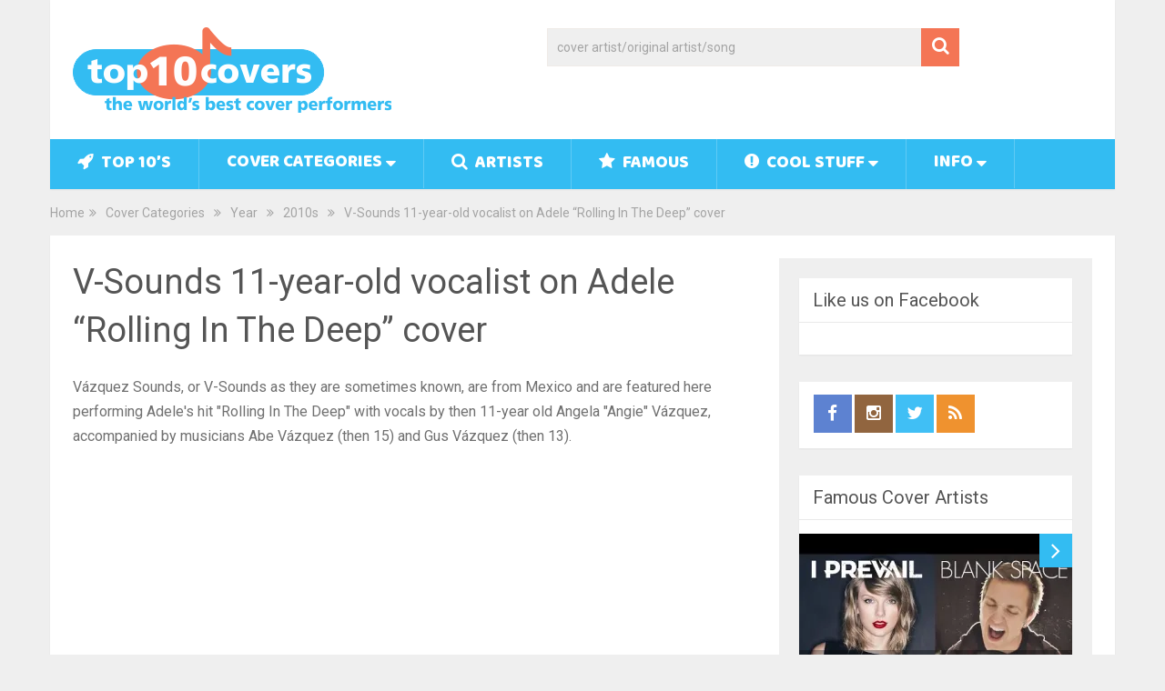

--- FILE ---
content_type: text/html; charset=UTF-8
request_url: https://top10covers.com/vazquez-sounds-rolling-deep-cover-adele/
body_size: 23852
content:
<!DOCTYPE html>
<html class="no-js" lang="en-US" xmlns:fb="https://www.facebook.com/2008/fbml" xmlns:addthis="https://www.addthis.com/help/api-spec" >
<head itemscope itemtype="http://schema.org/WebSite">
	<meta charset="UTF-8">
	<!-- Always force latest IE rendering engine (even in intranet) & Chrome Frame -->
	<!--[if IE ]>
	<meta http-equiv="X-UA-Compatible" content="IE=edge,chrome=1">
	<![endif]-->
	<link rel="profile" href="https://gmpg.org/xfn/11" />
	
                    <link rel="icon" href="https://top10covers.com/wp-content/uploads/2017/03/Top10CoversFavicon32x32.png" type="image/x-icon" />
        
        
                    <!--iOS/android/handheld specific -->
            <link rel="apple-touch-icon-precomposed" href="https://top10covers.com/wp-content/uploads/2017/03/Top10Cover-iOs-button152px.png" />
        
                    <meta name="viewport" content="width=device-width, initial-scale=1">
            <meta name="apple-mobile-web-app-capable" content="yes">
            <meta name="apple-mobile-web-app-status-bar-style" content="black">
        
                                    <link rel="prefetch" href="https://top10covers.com">
                <link rel="prerender" href="https://top10covers.com">
                    
        <meta itemprop="name" content="top10covers | cover songs | best covers" />
        <meta itemprop="url" content="https://top10covers.com" />

                                        	<link rel="pingback" href="https://top10covers.com/xmlrpc.php" />
	<script id="usercentrics-cmp" data-settings-id="KdQ40HbmhvDmL3" data-usercentrics="Usercentrics Consent Management Platform" src="https://web.cmp.usercentrics.eu/ui/loader.js" async></script><script type="text/javascript">
	window.dataLayer = window.dataLayer || [];

	function gtag() {
		dataLayer.push(arguments);
	}

	gtag("consent", "default", {
		ad_personalization: "denied",
		ad_storage: "denied",
		ad_user_data: "denied",
		analytics_storage: "denied",
		functionality_storage: "denied",
		personalization_storage: "denied",
		security_storage: "granted",
		wait_for_update: 500,
	});
	gtag("set", "ads_data_redaction", true);
	</script>
<script type="text/javascript">document.documentElement.className = document.documentElement.className.replace( /\bno-js\b/,'js' );</script>
	<!-- This site is optimized with the Yoast SEO plugin v14.7 - https://yoast.com/wordpress/plugins/seo/ -->
	<title>V-Sounds 11-year-old vocalist on Adele &quot;Rolling In The Deep&quot; cover &bull; top10covers | cover songs | best covers</title>
	<meta name="robots" content="index, follow" />
	<meta name="googlebot" content="index, follow, max-snippet:-1, max-image-preview:large, max-video-preview:-1" />
	<meta name="bingbot" content="index, follow, max-snippet:-1, max-image-preview:large, max-video-preview:-1" />
	<link rel="canonical" href="https://top10covers.com/vazquez-sounds-rolling-deep-cover-adele/" />
	<meta property="og:locale" content="en_US" />
	<meta property="og:type" content="article" />
	<meta property="og:title" content="V-Sounds 11-year-old vocalist on Adele &quot;Rolling In The Deep&quot; cover &bull; top10covers | cover songs | best covers" />
	<meta property="og:description" content="V&aacute;zquez Sounds, or V-Sounds as they are sometimes known, are from Mexico and are featured here performing Adele&#039;s hit &quot;Rolling In The Deep&quot; with vocals by then 11-year old Angela &quot;Angie&quot; V&aacute;zquez, accompanied by musicians Abe V&aacute;zquez (then 15) and Gus V&aacute;zquez (then 13)." />
	<meta property="og:url" content="https://top10covers.com/vazquez-sounds-rolling-deep-cover-adele/" />
	<meta property="og:site_name" content="top10covers | cover songs | best covers" />
	<meta property="article:publisher" content="https://facebook.com/top10covers" />
	<meta property="article:published_time" content="2025-11-22T15:02:23+00:00" />
	<meta property="og:image" content="https://i2.wp.com/top10covers.com/wp-content/uploads/2017/05/vazquez-sounds-rolling-in-the-de.jpg?fit=1280%2C720&#038;ssl=1" />
	<meta property="og:image:width" content="1280" />
	<meta property="og:image:height" content="720" />
	<meta name="twitter:card" content="summary" />
	<meta name="twitter:creator" content="@top10covers" />
	<meta name="twitter:site" content="@top10covers" />
	<script type="application/ld+json" class="yoast-schema-graph">{"@context":"https://schema.org","@graph":[{"@type":"Organization","@id":"https://top10covers.com/#organization","name":"top10covers.com","url":"https://top10covers.com/","sameAs":["https://facebook.com/top10covers","http://instagram.com/top10smusic","https://twitter.com/top10covers"],"logo":{"@type":"ImageObject","@id":"https://top10covers.com/#logo","inLanguage":"en-US","url":"https://i1.wp.com/top10covers.com/wp-content/uploads/2017/03/Top10Covers-logo-w-byline350px.png?fit=350%2C94&ssl=1","width":350,"height":94,"caption":"top10covers.com"},"image":{"@id":"https://top10covers.com/#logo"}},{"@type":"WebSite","@id":"https://top10covers.com/#website","url":"https://top10covers.com/","name":"top10covers | cover songs | best covers","description":"the world&#039;s best covers, cover performers, and famous cover performers","publisher":{"@id":"https://top10covers.com/#organization"},"potentialAction":[{"@type":"SearchAction","target":"https://top10covers.com/?s={search_term_string}","query-input":"required name=search_term_string"}],"inLanguage":"en-US"},{"@type":"ImageObject","@id":"https://top10covers.com/vazquez-sounds-rolling-deep-cover-adele/#primaryimage","inLanguage":"en-US","url":"https://i2.wp.com/top10covers.com/wp-content/uploads/2017/05/vazquez-sounds-rolling-in-the-de.jpg?fit=1280%2C720&ssl=1","width":1280,"height":720},{"@type":"WebPage","@id":"https://top10covers.com/vazquez-sounds-rolling-deep-cover-adele/#webpage","url":"https://top10covers.com/vazquez-sounds-rolling-deep-cover-adele/","name":"V-Sounds 11-year-old vocalist on Adele \"Rolling In The Deep\" cover &bull; top10covers | cover songs | best covers","isPartOf":{"@id":"https://top10covers.com/#website"},"primaryImageOfPage":{"@id":"https://top10covers.com/vazquez-sounds-rolling-deep-cover-adele/#primaryimage"},"datePublished":"2025-11-22T15:02:23+00:00","dateModified":"2025-11-22T15:02:23+00:00","inLanguage":"en-US","potentialAction":[{"@type":"ReadAction","target":["https://top10covers.com/vazquez-sounds-rolling-deep-cover-adele/"]}]},{"@type":"Article","@id":"https://top10covers.com/vazquez-sounds-rolling-deep-cover-adele/#article","isPartOf":{"@id":"https://top10covers.com/vazquez-sounds-rolling-deep-cover-adele/#webpage"},"author":{"@id":"https://top10covers.com/#/schema/person/35bebca6c7644ba2c73ad652bbd049bf"},"headline":"V-Sounds 11-year-old vocalist on Adele &#8220;Rolling In The Deep&#8221; cover","datePublished":"2025-11-22T15:02:23+00:00","dateModified":"2025-11-22T15:02:23+00:00","mainEntityOfPage":{"@id":"https://top10covers.com/vazquez-sounds-rolling-deep-cover-adele/#webpage"},"commentCount":"4","publisher":{"@id":"https://top10covers.com/#organization"},"image":{"@id":"https://top10covers.com/vazquez-sounds-rolling-deep-cover-adele/#primaryimage"},"keywords":"Adele,V-Sounds,V\u00e1zquez Sounds","articleSection":"2010s,Amazing Kids,Bass,Cool Stuff,Drums,Guitar,Keyboards,Pop,R&amp;B,T10C PICKS,Vocal","inLanguage":"en-US","potentialAction":[{"@type":"CommentAction","name":"Comment","target":["https://top10covers.com/vazquez-sounds-rolling-deep-cover-adele/#respond"]}]},{"@type":["Person"],"@id":"https://top10covers.com/#/schema/person/35bebca6c7644ba2c73ad652bbd049bf","name":"admin","image":{"@type":"ImageObject","@id":"https://top10covers.com/#personlogo","inLanguage":"en-US","url":"https://secure.gravatar.com/avatar/b9b5cab39362703f888feb3cfd86249c?s=96&d=mm&r=g","caption":"admin"}}]}</script>
	<!-- / Yoast SEO plugin. -->


<link rel='dns-prefetch' href='//ajax.googleapis.com' />
<link rel='dns-prefetch' href='//s.w.org' />
<link rel='dns-prefetch' href='//dsms0mj1bbhn4.cloudfront.net' />
<link rel='dns-prefetch' href='//apps.shareaholic.com' />
<link rel='dns-prefetch' href='//grace.shareaholic.com' />
<link rel='dns-prefetch' href='//analytics.shareaholic.com' />
<link rel='dns-prefetch' href='//recs.shareaholic.com' />
<link rel='dns-prefetch' href='//go.shareaholic.com' />
<link rel='dns-prefetch' href='//partner.shareaholic.com' />
<link rel="alternate" type="application/rss+xml" title="top10covers | cover songs | best covers &raquo; Feed" href="https://top10covers.com/feed/" />
<link rel="alternate" type="application/rss+xml" title="top10covers | cover songs | best covers &raquo; Comments Feed" href="https://top10covers.com/comments/feed/" />
<link rel="alternate" type="application/rss+xml" title="top10covers | cover songs | best covers &raquo; V-Sounds 11-year-old vocalist on Adele &#8220;Rolling In The Deep&#8221; cover Comments Feed" href="https://top10covers.com/vazquez-sounds-rolling-deep-cover-adele/feed/" />
<!-- Powered by Shareaholic; Grow your audience faster! - https://www.shareaholic.com -->
<link rel='preload' href='//dsms0mj1bbhn4.cloudfront.net/assets/pub/shareaholic.js' as='script' />
<script data-cfasync='false'>
  //<![CDATA[
    _SHR_SETTINGS = {"endpoints":{"local_recs_url":"https:\/\/top10covers.com\/wp-admin\/admin-ajax.php?action=shareaholic_permalink_related","ajax_url":"https:\/\/top10covers.com\/wp-admin\/admin-ajax.php","share_counts_url":"https:\/\/top10covers.com\/wp-admin\/admin-ajax.php?action=shareaholic_share_counts_api"},"url_components":{"year":"2025","monthnum":"11","day":"22","hour":"08","minute":"02","second":"23","post_id":"1306","postname":"vazquez-sounds-rolling-deep-cover-adele","category":"cool-stuff\/amazing-kids"}};
  //]]>
</script>
<script data-cfasync='false'
        src='//dsms0mj1bbhn4.cloudfront.net/assets/pub/shareaholic.js'
        data-shr-siteid='41a356bfb046f93d9f30214a921f1ff7' async >
</script>

<!-- Shareaholic Content Tags -->
<meta name='shareaholic:site_name' content='top10covers | cover songs | best covers' />
<meta name='shareaholic:language' content='en-US' />
<meta name='shareaholic:url' content='https://top10covers.com/vazquez-sounds-rolling-deep-cover-adele/' />
<meta name='shareaholic:keywords' content='adele, v-sounds, vázquez sounds, vazquez sounds rolling in the deep cover, 2010s, amazing kids, bass, cool stuff, drums, guitar, keyboards, pop, r&amp;b, t10c picks, vocal, post' />
<meta name='shareaholic:article_published_time' content='2025-11-22T08:02:23-07:00' />
<meta name='shareaholic:article_modified_time' content='2025-11-22T08:02:23-07:00' />
<meta name='shareaholic:shareable_page' content='true' />
<meta name='shareaholic:article_author_name' content='admin' />
<meta name='shareaholic:site_id' content='41a356bfb046f93d9f30214a921f1ff7' />
<meta name='shareaholic:wp_version' content='8.11.0' />
<meta name='shareaholic:image' content='https://i2.wp.com/top10covers.com/wp-content/uploads/2017/05/vazquez-sounds-rolling-in-the-de.jpg?fit=300%2C169&amp;ssl=1' />
<!-- Shareaholic Content Tags End -->
		<script type="text/javascript">
			window._wpemojiSettings = {"baseUrl":"https:\/\/s.w.org\/images\/core\/emoji\/12.0.0-1\/72x72\/","ext":".png","svgUrl":"https:\/\/s.w.org\/images\/core\/emoji\/12.0.0-1\/svg\/","svgExt":".svg","source":{"concatemoji":"https:\/\/top10covers.com\/wp-includes\/js\/wp-emoji-release.min.js"}};
			!function(e,a,t){var n,r,o,i=a.createElement("canvas"),p=i.getContext&&i.getContext("2d");function s(e,t){var a=String.fromCharCode;p.clearRect(0,0,i.width,i.height),p.fillText(a.apply(this,e),0,0);e=i.toDataURL();return p.clearRect(0,0,i.width,i.height),p.fillText(a.apply(this,t),0,0),e===i.toDataURL()}function c(e){var t=a.createElement("script");t.src=e,t.defer=t.type="text/javascript",a.getElementsByTagName("head")[0].appendChild(t)}for(o=Array("flag","emoji"),t.supports={everything:!0,everythingExceptFlag:!0},r=0;r<o.length;r++)t.supports[o[r]]=function(e){if(!p||!p.fillText)return!1;switch(p.textBaseline="top",p.font="600 32px Arial",e){case"flag":return s([127987,65039,8205,9895,65039],[127987,65039,8203,9895,65039])?!1:!s([55356,56826,55356,56819],[55356,56826,8203,55356,56819])&&!s([55356,57332,56128,56423,56128,56418,56128,56421,56128,56430,56128,56423,56128,56447],[55356,57332,8203,56128,56423,8203,56128,56418,8203,56128,56421,8203,56128,56430,8203,56128,56423,8203,56128,56447]);case"emoji":return!s([55357,56424,55356,57342,8205,55358,56605,8205,55357,56424,55356,57340],[55357,56424,55356,57342,8203,55358,56605,8203,55357,56424,55356,57340])}return!1}(o[r]),t.supports.everything=t.supports.everything&&t.supports[o[r]],"flag"!==o[r]&&(t.supports.everythingExceptFlag=t.supports.everythingExceptFlag&&t.supports[o[r]]);t.supports.everythingExceptFlag=t.supports.everythingExceptFlag&&!t.supports.flag,t.DOMReady=!1,t.readyCallback=function(){t.DOMReady=!0},t.supports.everything||(n=function(){t.readyCallback()},a.addEventListener?(a.addEventListener("DOMContentLoaded",n,!1),e.addEventListener("load",n,!1)):(e.attachEvent("onload",n),a.attachEvent("onreadystatechange",function(){"complete"===a.readyState&&t.readyCallback()})),(n=t.source||{}).concatemoji?c(n.concatemoji):n.wpemoji&&n.twemoji&&(c(n.twemoji),c(n.wpemoji)))}(window,document,window._wpemojiSettings);
		</script>
		<style type="text/css">
img.wp-smiley,
img.emoji {
	display: inline !important;
	border: none !important;
	box-shadow: none !important;
	height: 1em !important;
	width: 1em !important;
	margin: 0 .07em !important;
	vertical-align: -0.1em !important;
	background: none !important;
	padding: 0 !important;
}
</style>
	<link rel='stylesheet' id='wp-block-library-css'  href='https://top10covers.com/wp-includes/css/dist/block-library/style.min.css' type='text/css' media='all' />
<style id='wp-block-library-inline-css' type='text/css'>
.has-text-align-justify{text-align:justify;}
</style>
<link rel='stylesheet' id='ap-fileuploader-animation-css'  href='https://top10covers.com/wp-content/plugins/accesspress-anonymous-post-pro/css/loading-animation.css' type='text/css' media='all' />
<link rel='stylesheet' id='ap-fileuploader-css'  href='https://top10covers.com/wp-content/plugins/accesspress-anonymous-post-pro/css/fileuploader.css' type='text/css' media='all' />
<link rel='stylesheet' id='ap-jquery-ui-style-css'  href='//ajax.googleapis.com/ajax/libs/jqueryui/1.8.2/themes/smoothness/jquery-ui.css' type='text/css' media='all' />
<link rel='stylesheet' id='ap-tagit-styles-css'  href='https://top10covers.com/wp-content/plugins/accesspress-anonymous-post-pro/css/jquery.tagit.css' type='text/css' media='all' />
<link rel='stylesheet' id='ap-tagit-ui-styles-css'  href='https://top10covers.com/wp-content/plugins/accesspress-anonymous-post-pro/css/tagit.ui-zendesk.css' type='text/css' media='all' />
<link rel='stylesheet' id='ap-front-styles-css'  href='https://top10covers.com/wp-content/plugins/accesspress-anonymous-post-pro/css/frontend-style.css' type='text/css' media='all' />
<link rel='stylesheet' id='ap-lightbox-css-css'  href='https://top10covers.com/wp-content/plugins/accesspress-anonymous-post-pro/lightbox/css/lightbox.css' type='text/css' media='all' />
<link rel='stylesheet' id='ye_dynamic-css'  href='https://top10covers.com/wp-content/plugins/youtube-embed/css/main.min.css' type='text/css' media='all' />
<link rel='stylesheet' id='wp_review_comments-css'  href='https://top10covers.com/wp-content/plugins/wp-review-pro/assets/css/comments.css' type='text/css' media='all' />
<link rel='stylesheet' id='wp_review-style-css'  href='https://top10covers.com/wp-content/plugins/wp-review-pro/assets/css/wp-review.css' type='text/css' media='all' />
<link rel='stylesheet' id='tag-groups-css-frontend-structure-css'  href='https://top10covers.com/wp-content/plugins/tag-groups/assets/css/jquery-ui.structure.min.css' type='text/css' media='all' />
<link rel='stylesheet' id='tag-groups-css-frontend-theme-css'  href='https://top10covers.com/wp-content/plugins/tag-groups/assets/css/ui-darkness/jquery-ui.theme.min.css' type='text/css' media='all' />
<link rel='stylesheet' id='tag-groups-css-frontend-css'  href='https://top10covers.com/wp-content/plugins/tag-groups/assets/css/frontend.min.css' type='text/css' media='all' />
<link rel='stylesheet' id='wordpress-popular-posts-css-css'  href='https://top10covers.com/wp-content/plugins/wordpress-popular-posts/assets/css/wpp.css' type='text/css' media='all' />
<link rel='stylesheet' id='addthis_all_pages-css'  href='https://top10covers.com/wp-content/plugins/addthis/frontend/build/addthis_wordpress_public.min.css' type='text/css' media='all' />
<link rel='stylesheet' id='sociallyviral-stylesheet-css'  href='https://top10covers.com/wp-content/themes/mts_sociallyviral/style.css' type='text/css' media='all' />
<style id='sociallyviral-stylesheet-inline-css' type='text/css'>

        body, .sidebar.c-4-12, #header #s {background-color:#efefef;background-image:url(https://top10covers.com/wp-content/themes/mts_sociallyviral/images/nobg.png);}

        #primary-navigation, .navigation ul ul, .pagination a, .pagination .dots, .latestPost-review-wrapper, .single_post .thecategory, .single-prev-next a:hover, .tagcloud a:hover, #commentform input#submit:hover, .contactform #submit:hover, .post-label, .latestPost .review-type-circle.review-total-only, .latestPost .review-type-circle.wp-review-show-total, .bypostauthor .fn:after, #primary-navigation .navigation.mobile-menu-wrapper, #wpmm-megamenu .review-total-only, .owl-controls .owl-dot.active span, .owl-controls .owl-dot:hover span, .owl-prev, .owl-next, .woocommerce a.button, .woocommerce-page a.button, .woocommerce button.button, .woocommerce-page button.button, .woocommerce input.button, .woocommerce-page input.button, .woocommerce #respond input#submit, .woocommerce-page #respond input#submit, .woocommerce #content input.button, .woocommerce-page #content input.button, .woocommerce nav.woocommerce-pagination ul li a, .woocommerce-page nav.woocommerce-pagination ul li a, .woocommerce #content nav.woocommerce-pagination ul li a, .woocommerce-page #content nav.woocommerce-pagination ul li a, .woocommerce .bypostauthor:after, #searchsubmit, .woocommerce nav.woocommerce-pagination ul li span.current, .woocommerce-page nav.woocommerce-pagination ul li span.current, .woocommerce #content nav.woocommerce-pagination ul li span.current, .woocommerce-page #content nav.woocommerce-pagination ul li span.current, .woocommerce nav.woocommerce-pagination ul li a:hover, .woocommerce-page nav.woocommerce-pagination ul li a:hover, .woocommerce #content nav.woocommerce-pagination ul li a:hover, .woocommerce-page #content nav.woocommerce-pagination ul li a:hover, .woocommerce nav.woocommerce-pagination ul li a:focus, .woocommerce-page nav.woocommerce-pagination ul li a:focus, .woocommerce #content nav.woocommerce-pagination ul li a:focus, .woocommerce-page #content nav.woocommerce-pagination ul li a:focus, .woocommerce a.button, .woocommerce-page a.button, .woocommerce button.button, .woocommerce-page button.button, .woocommerce input.button, .woocommerce-page input.button, .woocommerce #respond input#submit, .woocommerce-page #respond input#submit, .woocommerce #content input.button, .woocommerce-page #content input.button { background-color: #33bcf2; color: #fff; }

        #searchform .fa-search, .currenttext, .pagination a:hover, .single .pagination a:hover .currenttext, .page-numbers.current, .pagination .nav-previous a:hover, .pagination .nav-next a:hover, .single-prev-next a, .tagcloud a, #commentform input#submit, .contact-form #mtscontact_submit, .woocommerce-product-search input[type='submit'] { background-color: #f47555; }

        .thecontent a, .post .tags a, #commentform a, .author-posts a:hover, .fn a, a { color: #33bcf2; }

        .latestPost .title:hover, .latestPost .title a:hover, .post-info a:hover, .single_post .post-info a:hover, .copyrights a:hover, .thecontent a:hover, .breadcrumb a:hover, .sidebar.c-4-12 a:hover, .post .tags a:hover, #commentform a:hover, .author-posts a, .reply a:hover, .ajax-search-results li a:hover, .ajax-search-meta .results-link { color: #f47555; }

        .wpmm-megamenu-showing.wpmm-light-scheme { background-color:#33bcf2!important; }

        input#author:hover, input#email:hover, input#url:hover, #comment:hover, .contact-form input:hover, .contact-form textarea:hover, .woocommerce-product-search input[type='submit'] { border-color: #f47555; }

        
        .shareit { bottom: 0; left: auto; margin: 0 0 0 -68px; width: 44px; position: fixed; padding: 5px; border:none; border-right: 0;}
        .share-item {margin: 2px;} .single-prev-next { width: 100%; } .single-prev-next a:nth-child(2) { float: right; } .rrssb-buttons li a .text { display: none; } .rrssb-buttons li.stumbleupon { max-width: 45px; }
        
        .bypostauthor { background: #FAFAFA; padding: 3%!important; box-sizing: border-box; }
        .bypostauthor .fn:after { content: "Author"; position: relative; padding: 3px 10px; color: #FFF; font-size: 12px; margin-left: 5px; font-weight: normal; }
        
        
            
</style>
<link rel='stylesheet' id='magnificPopup-css'  href='https://top10covers.com/wp-content/themes/mts_sociallyviral/css/magnific-popup.css' type='text/css' media='all' />
<link rel='stylesheet' id='fontawesome-css'  href='https://top10covers.com/wp-content/themes/mts_sociallyviral/css/font-awesome.min.css' type='text/css' media='all' />
<link rel='stylesheet' id='responsive-css'  href='https://top10covers.com/wp-content/themes/mts_sociallyviral/css/responsive.css' type='text/css' media='all' />
<link rel='stylesheet' id='jetpack_css-css'  href='https://top10covers.com/wp-content/plugins/jetpack/css/jetpack.css' type='text/css' media='all' />
<link rel='stylesheet' id='ws-plugin--s2member-css'  href='https://top10covers.com/wp-content/plugins/s2member/s2member-o.php?ws_plugin__s2member_css=1&#038;qcABC=1&#038;ver=170722-311789316' type='text/css' media='all' />
<script>if (document.location.protocol != "https:") {document.location = document.URL.replace(/^http:/i, "https:");}</script><script type='text/javascript' src='https://top10covers.com/wp-includes/js/jquery/jquery.js'></script>
<script type='text/javascript' src='https://top10covers.com/wp-includes/js/jquery/jquery-migrate.min.js'></script>
<script type='text/javascript' src='//ajax.googleapis.com/ajax/libs/jqueryui/1.9.2/jquery-ui.min.js'></script>
<script type='text/javascript' src='https://top10covers.com/wp-content/plugins/accesspress-anonymous-post-pro/js/tag-it.js'></script>
<script type='text/javascript' src='https://top10covers.com/wp-content/plugins/accesspress-anonymous-post-pro/js/tag-it-custom.js'></script>
<script type='text/javascript' src='https://top10covers.com/wp-content/plugins/accesspress-anonymous-post-pro/js/fileuploader.js'></script>
<script type='text/javascript' src='https://top10covers.com/wp-content/plugins/accesspress-anonymous-post-pro/lightbox/js/lightbox.js'></script>
<script type='text/javascript' src='https://top10covers.com/wp-includes/js/jquery/ui/core.min.js'></script>
<script type='text/javascript' src='https://top10covers.com/wp-includes/js/jquery/ui/datepicker.min.js'></script>
<script type='text/javascript'>
jQuery(document).ready(function(jQuery){jQuery.datepicker.setDefaults({"closeText":"Close","currentText":"Today","monthNames":["January","February","March","April","May","June","July","August","September","October","November","December"],"monthNamesShort":["Jan","Feb","Mar","Apr","May","Jun","Jul","Aug","Sep","Oct","Nov","Dec"],"nextText":"Next","prevText":"Previous","dayNames":["Sunday","Monday","Tuesday","Wednesday","Thursday","Friday","Saturday"],"dayNamesShort":["Sun","Mon","Tue","Wed","Thu","Fri","Sat"],"dayNamesMin":["S","M","T","W","T","F","S"],"dateFormat":"MM d, yy","firstDay":1,"isRTL":false});});
</script>
<script type='text/javascript'>
/* <![CDATA[ */
var ap_fileuploader = {"upload_url":"https:\/\/top10covers.com\/wp-admin\/admin-ajax.php","nonce":"7cc24bf970"};
var ap_form_required_message = "This field is required";
var ap_captcha_error_message = "Sum is not correct.";
/* ]]> */
</script>
<script type='text/javascript' src='https://top10covers.com/wp-content/plugins/accesspress-anonymous-post-pro/js/frontend.js'></script>
<script type="application/json" id="wpp-json">
{"sampling_active":0,"sampling_rate":100,"ajax_url":"https:\/\/top10covers.com\/wp-json\/wordpress-popular-posts\/v1\/popular-posts","ID":1306,"token":"687375b172","lang":0,"debug":0}
</script>
<script type='text/javascript' src='https://top10covers.com/wp-content/plugins/wordpress-popular-posts/assets/js/wpp.min.js'></script>
<script type='text/javascript'>
/* <![CDATA[ */
var mts_customscript = {"responsive":"1","nav_menu":"primary"};
/* ]]> */
</script>
<script type='text/javascript' async="async" src='https://top10covers.com/wp-content/themes/mts_sociallyviral/js/customscript.js'></script>
<script type='text/javascript'>
/* <![CDATA[ */
var icwp_wpsf_vars_lpantibot = {"form_selectors":"","uniq":"697d477cb5229","cbname":"icwp-wpsf-58cba715733f0","strings":{"label":"I'm a human.","alert":"Please check the box to show us you're a human.","loading":"Loading"},"flags":{"gasp":true,"captcha":false}};
/* ]]> */
</script>
<script type='text/javascript' src='https://top10covers.com/wp-content/plugins/wp-simple-firewall/resources/js/shield/loginbot.js'></script>
<link rel='https://api.w.org/' href='https://top10covers.com/wp-json/' />
<link rel="EditURI" type="application/rsd+xml" title="RSD" href="https://top10covers.com/xmlrpc.php?rsd" />
<link rel="wlwmanifest" type="application/wlwmanifest+xml" href="https://top10covers.com/wp-includes/wlwmanifest.xml" /> 
<meta name="generator" content="WordPress 5.3.20" />
<link rel='shortlink' href='https://wp.me/p2xseX-l4' />
<link rel="alternate" type="application/json+oembed" href="https://top10covers.com/wp-json/oembed/1.0/embed?url=https%3A%2F%2Ftop10covers.com%2Fvazquez-sounds-rolling-deep-cover-adele%2F" />
<link rel="alternate" type="text/xml+oembed" href="https://top10covers.com/wp-json/oembed/1.0/embed?url=https%3A%2F%2Ftop10covers.com%2Fvazquez-sounds-rolling-deep-cover-adele%2F&#038;format=xml" />
<!--[if IE 7]>
<link rel="stylesheet" href="https://top10covers.com/wp-content/plugins/wp-review-pro/assets/css/wp-review-ie7.css">
<![endif]-->

<link rel='dns-prefetch' href='//i0.wp.com'/>
<link rel='dns-prefetch' href='//i1.wp.com'/>
<link rel='dns-prefetch' href='//i2.wp.com'/>
<style type='text/css'>img#wpstats{display:none}</style><link href="//fonts.googleapis.com/css?family=Roboto:normal|Baloo+Tamma:normal&amp;subset=latin" rel="stylesheet" type="text/css">
<style type="text/css">
#logo a { font-family: 'Roboto'; font-weight: normal; font-size: 44px; color: #33bcf2; }
#primary-navigation li, #primary-navigation li a { font-family: 'Baloo Tamma', 'Arial Black', Gadget, sans-serif; font-weight: normal; font-size: 19px; color: #ffffff;text-transform: uppercase; }
.latestPost .title, .latestPost .title a { font-family: 'Roboto'; font-weight: normal; font-size: 24px; color: #555555;line-height: 36px; }
.single-title { font-family: 'Roboto'; font-weight: normal; font-size: 38px; color: #555555;line-height: 53px; }
body { font-family: 'Roboto'; font-weight: normal; font-size: 16px; color: #707070; }
.widget .widget-title { font-family: 'Baloo Tamma', 'Arial Black', Gadget, sans-serif; font-weight: normal; font-size: 23px; color: #f47555;text-transform: uppercase; }
#sidebars .widget { font-family: 'Baloo Tamma', Helvetica, Arial, sans-serif; font-weight: normal; font-size: 20px; color: #f47555; }
.footer-widgets { font-family: 'Roboto'; font-weight: normal; font-size: 14px; color: #707070; }
h1 { font-family: 'Roboto'; font-weight: normal; font-size: 38px; color: #555555; }
h2 { font-family: 'Roboto'; font-weight: normal; font-size: 34px; color: #555555; }
h3 { font-family: 'Roboto'; font-weight: normal; font-size: 30px; color: #555555; }
h4 { font-family: 'Roboto'; font-weight: normal; font-size: 28px; color: #555555; }
h5 { font-family: 'Roboto'; font-weight: normal; font-size: 24px; color: #555555; }
h6 { font-family: 'Roboto'; font-weight: normal; font-size: 20px; color: #555555; }
</style>
<meta name="google-site-verification" content="_PKs4G2DolcaktFObtTdifJdTQKKE5UAJ8Y5TPUNHYE" /><script type="application/ld+json">
{
    "@context": "http://schema.org",
    "@type": "BlogPosting",
    "mainEntityOfPage": {
        "@type": "WebPage",
        "@id": "https://top10covers.com/vazquez-sounds-rolling-deep-cover-adele/"
    },
    "headline": "V-Sounds 11-year-old vocalist on Adele \"Rolling In The Deep\" cover",
    "image": {
        "@type": "ImageObject",
        "url": "https://i2.wp.com/top10covers.com/wp-content/uploads/2017/05/vazquez-sounds-rolling-in-the-de.jpg?fit=1280%2C720&ssl=1",
        "width": 1280,
        "height": 720
    },
    "datePublished": "2025-11-22T08:02:23-0700",
    "dateModified": "2025-11-22T08:02:23-0700",
    "author": {
        "@type": "Person",
        "name": "admin"
    },
    "publisher": {
        "@type": "Organization",
        "name": "top10covers | cover songs | best covers",
        "logo": {
            "@type": "ImageObject",
            "url": "https://top10covers.com/wp-content/uploads/2017/03/Top10Covers-logo-w-byline350px.png",
            "width": 350,
            "height": 94
        }
    },
    "description": "Vázquez Sounds, or V-Sounds as they are sometimes known, are from Mexico and are featured here performing Adel"
}
</script>
<script data-cfasync="false" type="text/javascript">if (window.addthis_product === undefined) { window.addthis_product = "wpp"; } if (window.wp_product_version === undefined) { window.wp_product_version = "wpp-6.2.6"; } if (window.addthis_share === undefined) { window.addthis_share = {}; } if (window.addthis_config === undefined) { window.addthis_config = {"data_track_clickback":true,"ignore_server_config":true,"ui_atversion":300}; } if (window.addthis_layers === undefined) { window.addthis_layers = {}; } if (window.addthis_layers_tools === undefined) { window.addthis_layers_tools = [{"share":{"counts":"none","numPreferredServices":4,"mobile":false,"position":"left","theme":"light"}}]; } else { window.addthis_layers_tools.push({"share":{"counts":"none","numPreferredServices":4,"mobile":false,"position":"left","theme":"light"}});  } if (window.addthis_plugin_info === undefined) { window.addthis_plugin_info = {"info_status":"enabled","cms_name":"WordPress","plugin_name":"Share Buttons by AddThis","plugin_version":"6.2.6","plugin_mode":"WordPress","anonymous_profile_id":"wp-c7f4350d81536fcc8f9a12f8479bbbff","page_info":{"template":"posts","post_type":""},"sharing_enabled_on_post_via_metabox":false}; } 
                    (function() {
                      var first_load_interval_id = setInterval(function () {
                        if (typeof window.addthis !== 'undefined') {
                          window.clearInterval(first_load_interval_id);
                          if (typeof window.addthis_layers !== 'undefined' && Object.getOwnPropertyNames(window.addthis_layers).length > 0) {
                            window.addthis.layers(window.addthis_layers);
                          }
                          if (Array.isArray(window.addthis_layers_tools)) {
                            for (i = 0; i < window.addthis_layers_tools.length; i++) {
                              window.addthis.layers(window.addthis_layers_tools[i]);
                            }
                          }
                        }
                     },1000)
                    }());
                </script> <script data-cfasync="false" type="text/javascript" src="https://s7.addthis.com/js/300/addthis_widget.js#pubid=wp-c7f4350d81536fcc8f9a12f8479bbbff" async="async"></script></head>
<body data-rsssl=1 id="blog" class="post-template-default single single-post postid-1306 single-format-standard main wp_review_comments_template" itemscope itemtype="http://schema.org/WebPage">    
	<div class="main-container">
		<header id="site-header" role="banner" itemscope itemtype="http://schema.org/WPHeader">
			<div class="container">
				<div id="header">
					<div class="logo-wrap">
																												  <h2 id="logo" class="image-logo" itemprop="headline">
										<a href="https://top10covers.com"><img src="https://top10covers.com/wp-content/uploads/2017/03/Top10Covers-logo-w-byline350px.png" alt="top10covers | cover songs | best covers" width="350" height="94"></a>
									</h2><!-- END #logo -->
																		</div>

											<div class="header-search"><form method="get" id="searchform" class="search-form" action="https://top10covers.com" _lpchecked="1">
	<fieldset>
		<input type="text" name="s" id="s" value="" placeholder="cover artist/original artist/song"  />
		<button id="search-image" class="sbutton" type="submit" value="">
	    		<i class="fa fa-search"></i>
	    	</button>
	</fieldset>
</form>
</div>
					
					
					

			        											<div id="primary-navigation" class="primary-navigation" role="navigation" itemscope itemtype="http://schema.org/SiteNavigationElement">
											<a href="#" id="pull" class="toggle-mobile-menu">Menu</a>
													<nav class="navigation clearfix">
																	<ul id="menu-main" class="menu clearfix"><li id="menu-item-42" class="menu-item menu-item-type-post_type menu-item-object-page menu-item-42"><a href="https://top10covers.com/top-10-lists/"><i class="fa fa-rocket"></i> Top 10&#8217;s</a></li>
<li id="menu-item-221" class="menu-item menu-item-type-taxonomy menu-item-object-category current-post-ancestor menu-item-has-children menu-item-221"><a href="https://top10covers.com/category/cover-categories/">Cover Categories</a>
<ul class="sub-menu">
	<li id="menu-item-35" class="menu-item menu-item-type-taxonomy menu-item-object-category current-post-ancestor current-menu-parent current-post-parent menu-item-has-children menu-item-35"><a href="https://top10covers.com/category/cover-categories/vocal/"><i class="fa fa-microphone"></i> All Vocal</a>
	<ul class="sub-menu">
		<li id="menu-item-843" class="menu-item menu-item-type-post_type menu-item-object-page menu-item-843"><a href="https://top10covers.com/top-10-vocal/">Top 10 Vocal</a></li>
		<li id="menu-item-772" class="menu-item menu-item-type-taxonomy menu-item-object-category menu-item-772"><a href="https://top10covers.com/category/cover-categories/vocal/beatboxing/">Beatboxing</a></li>
	</ul>
</li>
	<li id="menu-item-38" class="menu-item menu-item-type-taxonomy menu-item-object-category current-post-ancestor menu-item-has-children menu-item-38"><a href="https://top10covers.com/category/cover-categories/instrument/"><i class="fa fa-music"></i> Instr</a>
	<ul class="sub-menu">
		<li id="menu-item-54" class="menu-item menu-item-type-taxonomy menu-item-object-category current-post-ancestor current-menu-parent current-post-parent menu-item-has-children menu-item-54"><a href="https://top10covers.com/category/cover-categories/instrument/guitar/">All Guitar</a>
		<ul class="sub-menu">
			<li id="menu-item-144" class="menu-item menu-item-type-post_type menu-item-object-page menu-item-144"><a href="https://top10covers.com/top-10-guitar/">Top 10 Guitar</a></li>
		</ul>
</li>
		<li id="menu-item-53" class="menu-item menu-item-type-taxonomy menu-item-object-category current-post-ancestor current-menu-parent current-post-parent menu-item-has-children menu-item-53"><a href="https://top10covers.com/category/cover-categories/instrument/drums/">All Drums</a>
		<ul class="sub-menu">
			<li id="menu-item-837" class="menu-item menu-item-type-post_type menu-item-object-page menu-item-837"><a href="https://top10covers.com/top-10-drums/">Top 10 Drums</a></li>
		</ul>
</li>
		<li id="menu-item-55" class="menu-item menu-item-type-taxonomy menu-item-object-category current-post-ancestor current-menu-parent current-post-parent menu-item-has-children menu-item-55"><a href="https://top10covers.com/category/cover-categories/instrument/keyboards/">All Keyboards</a>
		<ul class="sub-menu">
			<li id="menu-item-838" class="menu-item menu-item-type-post_type menu-item-object-page menu-item-838"><a href="https://top10covers.com/top-10-keyboards/">Top 10 Keyboards</a></li>
		</ul>
</li>
		<li id="menu-item-64" class="menu-item menu-item-type-taxonomy menu-item-object-category current-post-ancestor current-menu-parent current-post-parent menu-item-64"><a href="https://top10covers.com/category/cover-categories/instrument/bass/">Bass</a></li>
		<li id="menu-item-65" class="menu-item menu-item-type-taxonomy menu-item-object-category menu-item-65"><a href="https://top10covers.com/category/cover-categories/instrument/other/">Other</a></li>
	</ul>
</li>
	<li id="menu-item-37" class="menu-item menu-item-type-taxonomy menu-item-object-category current-post-ancestor menu-item-has-children menu-item-37"><a href="https://top10covers.com/category/cover-categories/genre/"><i class="fa fa-asterisk"></i> Genre</a>
	<ul class="sub-menu">
		<li id="menu-item-49" class="menu-item menu-item-type-taxonomy menu-item-object-category current-post-ancestor current-menu-parent current-post-parent menu-item-49"><a href="https://top10covers.com/category/cover-categories/genre/pop/">Pop</a></li>
		<li id="menu-item-52" class="menu-item menu-item-type-taxonomy menu-item-object-category menu-item-52"><a href="https://top10covers.com/category/cover-categories/genre/rock/">Rock</a></li>
		<li id="menu-item-48" class="menu-item menu-item-type-taxonomy menu-item-object-category menu-item-48"><a href="https://top10covers.com/category/cover-categories/genre/hard-rock/">Hard Rock</a></li>
		<li id="menu-item-1086" class="menu-item menu-item-type-taxonomy menu-item-object-category menu-item-1086"><a href="https://top10covers.com/category/cover-categories/genre/alternative/">Alternative</a></li>
		<li id="menu-item-51" class="menu-item menu-item-type-taxonomy menu-item-object-category menu-item-51"><a href="https://top10covers.com/category/cover-categories/genre/rap-hip-hop/">Rap/Hip Hop</a></li>
		<li id="menu-item-50" class="menu-item menu-item-type-taxonomy menu-item-object-category current-post-ancestor current-menu-parent current-post-parent menu-item-50"><a href="https://top10covers.com/category/cover-categories/genre/r-and-b/">R&#038;B</a></li>
		<li id="menu-item-560" class="menu-item menu-item-type-taxonomy menu-item-object-category menu-item-560"><a href="https://top10covers.com/category/cover-categories/genre/edm/">EDM</a></li>
		<li id="menu-item-63" class="menu-item menu-item-type-taxonomy menu-item-object-category menu-item-63"><a href="https://top10covers.com/category/cover-categories/genre/country/">Country</a></li>
	</ul>
</li>
	<li id="menu-item-40" class="menu-item menu-item-type-taxonomy menu-item-object-category current-post-ancestor menu-item-has-children menu-item-40"><a href="https://top10covers.com/category/cover-categories/year/"><i class="fa fa-calendar"></i> Year</a>
	<ul class="sub-menu">
		<li id="menu-item-57" class="menu-item menu-item-type-taxonomy menu-item-object-category current-post-ancestor current-menu-parent current-post-parent menu-item-57"><a href="https://top10covers.com/category/cover-categories/year/2010s/">2010&#8217;s</a></li>
		<li id="menu-item-56" class="menu-item menu-item-type-taxonomy menu-item-object-category menu-item-56"><a href="https://top10covers.com/category/cover-categories/year/2000s/">2000&#8217;s</a></li>
		<li id="menu-item-62" class="menu-item menu-item-type-taxonomy menu-item-object-category menu-item-62"><a href="https://top10covers.com/category/cover-categories/year/1990s/">1990&#8217;s</a></li>
		<li id="menu-item-61" class="menu-item menu-item-type-taxonomy menu-item-object-category menu-item-61"><a href="https://top10covers.com/category/cover-categories/year/1980s/">1980&#8217;s</a></li>
		<li id="menu-item-60" class="menu-item menu-item-type-taxonomy menu-item-object-category menu-item-60"><a href="https://top10covers.com/category/cover-categories/year/1970s/">1970&#8217;s</a></li>
		<li id="menu-item-59" class="menu-item menu-item-type-taxonomy menu-item-object-category menu-item-59"><a href="https://top10covers.com/category/cover-categories/year/1960s/">1960&#8217;s</a></li>
		<li id="menu-item-58" class="menu-item menu-item-type-taxonomy menu-item-object-category menu-item-58"><a href="https://top10covers.com/category/cover-categories/year/1950s/">1950&#8217;s</a></li>
	</ul>
</li>
</ul>
</li>
<li id="menu-item-328" class="menu-item menu-item-type-post_type menu-item-object-page menu-item-328"><a href="https://top10covers.com/explore-artists/"><i class="fa fa-search"></i> Artists</a></li>
<li id="menu-item-36" class="menu-item menu-item-type-taxonomy menu-item-object-category menu-item-36"><a href="https://top10covers.com/category/famous/"><i class="fa fa-star"></i> Famous</a></li>
<li id="menu-item-472" class="menu-item menu-item-type-taxonomy menu-item-object-category current-post-ancestor current-menu-parent current-post-parent menu-item-has-children menu-item-472"><a href="https://top10covers.com/category/cool-stuff/"><i class="fa fa-exclamation-circle"></i> Cool Stuff</a>
<ul class="sub-menu">
	<li id="menu-item-473" class="menu-item menu-item-type-taxonomy menu-item-object-category current-post-ancestor current-menu-parent current-post-parent menu-item-473"><a href="https://top10covers.com/category/cool-stuff/amazing-kids/"><i class="fa fa-child"></i> Amazing Kids</a></li>
	<li id="menu-item-76" class="menu-item menu-item-type-taxonomy menu-item-object-category menu-item-76"><a href="https://top10covers.com/category/cool-stuff/collaborations/"><i class="fa fa-users"></i> Collaborations</a></li>
	<li id="menu-item-474" class="menu-item menu-item-type-taxonomy menu-item-object-category menu-item-474"><a href="https://top10covers.com/category/cool-stuff/famous-meets-amateur/"><i class="fa fa-bolt"></i> Famous+Amateur</a></li>
	<li id="menu-item-248" class="menu-item menu-item-type-taxonomy menu-item-object-category menu-item-248"><a href="https://top10covers.com/category/cool-stuff/medleys/"><i class="fa fa-plus"></i> Medleys/Mashups</a></li>
	<li id="menu-item-475" class="menu-item menu-item-type-taxonomy menu-item-object-category menu-item-475"><a href="https://top10covers.com/category/cool-stuff/street-performers/"><i class="fa fa-car"></i> Street Performers</a></li>
	<li id="menu-item-222" class="menu-item menu-item-type-taxonomy menu-item-object-category menu-item-222"><a href="https://top10covers.com/category/cool-stuff/unique/"><i class="fa fa-certificate"></i> Unique</a></li>
</ul>
</li>
<li id="menu-item-228" class="menu-item menu-item-type-taxonomy menu-item-object-category menu-item-has-children menu-item-228"><a href="https://top10covers.com/category/info/">Info</a>
<ul class="sub-menu">
	<li id="menu-item-195" class="menu-item menu-item-type-post_type menu-item-object-post menu-item-195"><a href="https://top10covers.com/your-guide-to-top-10-covers/"><i class="fa fa-map"></i> Guide</a></li>
	<li id="menu-item-146" class="menu-item menu-item-type-post_type menu-item-object-page menu-item-146"><a href="https://top10covers.com/faq/"><i class="fa fa-question-circle"></i> FAQ</a></li>
	<li id="menu-item-702" class="menu-item menu-item-type-post_type menu-item-object-page menu-item-702"><a href="https://top10covers.com/top10covers-ratings-description/"><i class="fa fa-circle-o-notch"></i> Reviews</a></li>
	<li id="menu-item-1265" class="menu-item menu-item-type-post_type menu-item-object-page current-post-parent menu-item-1265"><a href="https://top10covers.com/membership-join/"><i class="fa fa-info-circle"></i> Artist Membership</a></li>
</ul>
</li>
</ul>															</nav>
							<nav class="navigation mobile-only clearfix mobile-menu-wrapper">
								<ul id="menu-main-1" class="menu clearfix"><li class="menu-item menu-item-type-post_type menu-item-object-page menu-item-42"><a href="https://top10covers.com/top-10-lists/"><i class="fa fa-rocket"></i> Top 10&#8217;s</a></li>
<li class="menu-item menu-item-type-taxonomy menu-item-object-category current-post-ancestor menu-item-has-children menu-item-221"><a href="https://top10covers.com/category/cover-categories/">Cover Categories</a>
<ul class="sub-menu">
	<li class="menu-item menu-item-type-taxonomy menu-item-object-category current-post-ancestor current-menu-parent current-post-parent menu-item-has-children menu-item-35"><a href="https://top10covers.com/category/cover-categories/vocal/"><i class="fa fa-microphone"></i> All Vocal</a>
	<ul class="sub-menu">
		<li class="menu-item menu-item-type-post_type menu-item-object-page menu-item-843"><a href="https://top10covers.com/top-10-vocal/">Top 10 Vocal</a></li>
		<li class="menu-item menu-item-type-taxonomy menu-item-object-category menu-item-772"><a href="https://top10covers.com/category/cover-categories/vocal/beatboxing/">Beatboxing</a></li>
	</ul>
</li>
	<li class="menu-item menu-item-type-taxonomy menu-item-object-category current-post-ancestor menu-item-has-children menu-item-38"><a href="https://top10covers.com/category/cover-categories/instrument/"><i class="fa fa-music"></i> Instr</a>
	<ul class="sub-menu">
		<li class="menu-item menu-item-type-taxonomy menu-item-object-category current-post-ancestor current-menu-parent current-post-parent menu-item-has-children menu-item-54"><a href="https://top10covers.com/category/cover-categories/instrument/guitar/">All Guitar</a>
		<ul class="sub-menu">
			<li class="menu-item menu-item-type-post_type menu-item-object-page menu-item-144"><a href="https://top10covers.com/top-10-guitar/">Top 10 Guitar</a></li>
		</ul>
</li>
		<li class="menu-item menu-item-type-taxonomy menu-item-object-category current-post-ancestor current-menu-parent current-post-parent menu-item-has-children menu-item-53"><a href="https://top10covers.com/category/cover-categories/instrument/drums/">All Drums</a>
		<ul class="sub-menu">
			<li class="menu-item menu-item-type-post_type menu-item-object-page menu-item-837"><a href="https://top10covers.com/top-10-drums/">Top 10 Drums</a></li>
		</ul>
</li>
		<li class="menu-item menu-item-type-taxonomy menu-item-object-category current-post-ancestor current-menu-parent current-post-parent menu-item-has-children menu-item-55"><a href="https://top10covers.com/category/cover-categories/instrument/keyboards/">All Keyboards</a>
		<ul class="sub-menu">
			<li class="menu-item menu-item-type-post_type menu-item-object-page menu-item-838"><a href="https://top10covers.com/top-10-keyboards/">Top 10 Keyboards</a></li>
		</ul>
</li>
		<li class="menu-item menu-item-type-taxonomy menu-item-object-category current-post-ancestor current-menu-parent current-post-parent menu-item-64"><a href="https://top10covers.com/category/cover-categories/instrument/bass/">Bass</a></li>
		<li class="menu-item menu-item-type-taxonomy menu-item-object-category menu-item-65"><a href="https://top10covers.com/category/cover-categories/instrument/other/">Other</a></li>
	</ul>
</li>
	<li class="menu-item menu-item-type-taxonomy menu-item-object-category current-post-ancestor menu-item-has-children menu-item-37"><a href="https://top10covers.com/category/cover-categories/genre/"><i class="fa fa-asterisk"></i> Genre</a>
	<ul class="sub-menu">
		<li class="menu-item menu-item-type-taxonomy menu-item-object-category current-post-ancestor current-menu-parent current-post-parent menu-item-49"><a href="https://top10covers.com/category/cover-categories/genre/pop/">Pop</a></li>
		<li class="menu-item menu-item-type-taxonomy menu-item-object-category menu-item-52"><a href="https://top10covers.com/category/cover-categories/genre/rock/">Rock</a></li>
		<li class="menu-item menu-item-type-taxonomy menu-item-object-category menu-item-48"><a href="https://top10covers.com/category/cover-categories/genre/hard-rock/">Hard Rock</a></li>
		<li class="menu-item menu-item-type-taxonomy menu-item-object-category menu-item-1086"><a href="https://top10covers.com/category/cover-categories/genre/alternative/">Alternative</a></li>
		<li class="menu-item menu-item-type-taxonomy menu-item-object-category menu-item-51"><a href="https://top10covers.com/category/cover-categories/genre/rap-hip-hop/">Rap/Hip Hop</a></li>
		<li class="menu-item menu-item-type-taxonomy menu-item-object-category current-post-ancestor current-menu-parent current-post-parent menu-item-50"><a href="https://top10covers.com/category/cover-categories/genre/r-and-b/">R&#038;B</a></li>
		<li class="menu-item menu-item-type-taxonomy menu-item-object-category menu-item-560"><a href="https://top10covers.com/category/cover-categories/genre/edm/">EDM</a></li>
		<li class="menu-item menu-item-type-taxonomy menu-item-object-category menu-item-63"><a href="https://top10covers.com/category/cover-categories/genre/country/">Country</a></li>
	</ul>
</li>
	<li class="menu-item menu-item-type-taxonomy menu-item-object-category current-post-ancestor menu-item-has-children menu-item-40"><a href="https://top10covers.com/category/cover-categories/year/"><i class="fa fa-calendar"></i> Year</a>
	<ul class="sub-menu">
		<li class="menu-item menu-item-type-taxonomy menu-item-object-category current-post-ancestor current-menu-parent current-post-parent menu-item-57"><a href="https://top10covers.com/category/cover-categories/year/2010s/">2010&#8217;s</a></li>
		<li class="menu-item menu-item-type-taxonomy menu-item-object-category menu-item-56"><a href="https://top10covers.com/category/cover-categories/year/2000s/">2000&#8217;s</a></li>
		<li class="menu-item menu-item-type-taxonomy menu-item-object-category menu-item-62"><a href="https://top10covers.com/category/cover-categories/year/1990s/">1990&#8217;s</a></li>
		<li class="menu-item menu-item-type-taxonomy menu-item-object-category menu-item-61"><a href="https://top10covers.com/category/cover-categories/year/1980s/">1980&#8217;s</a></li>
		<li class="menu-item menu-item-type-taxonomy menu-item-object-category menu-item-60"><a href="https://top10covers.com/category/cover-categories/year/1970s/">1970&#8217;s</a></li>
		<li class="menu-item menu-item-type-taxonomy menu-item-object-category menu-item-59"><a href="https://top10covers.com/category/cover-categories/year/1960s/">1960&#8217;s</a></li>
		<li class="menu-item menu-item-type-taxonomy menu-item-object-category menu-item-58"><a href="https://top10covers.com/category/cover-categories/year/1950s/">1950&#8217;s</a></li>
	</ul>
</li>
</ul>
</li>
<li class="menu-item menu-item-type-post_type menu-item-object-page menu-item-328"><a href="https://top10covers.com/explore-artists/"><i class="fa fa-search"></i> Artists</a></li>
<li class="menu-item menu-item-type-taxonomy menu-item-object-category menu-item-36"><a href="https://top10covers.com/category/famous/"><i class="fa fa-star"></i> Famous</a></li>
<li class="menu-item menu-item-type-taxonomy menu-item-object-category current-post-ancestor current-menu-parent current-post-parent menu-item-has-children menu-item-472"><a href="https://top10covers.com/category/cool-stuff/"><i class="fa fa-exclamation-circle"></i> Cool Stuff</a>
<ul class="sub-menu">
	<li class="menu-item menu-item-type-taxonomy menu-item-object-category current-post-ancestor current-menu-parent current-post-parent menu-item-473"><a href="https://top10covers.com/category/cool-stuff/amazing-kids/"><i class="fa fa-child"></i> Amazing Kids</a></li>
	<li class="menu-item menu-item-type-taxonomy menu-item-object-category menu-item-76"><a href="https://top10covers.com/category/cool-stuff/collaborations/"><i class="fa fa-users"></i> Collaborations</a></li>
	<li class="menu-item menu-item-type-taxonomy menu-item-object-category menu-item-474"><a href="https://top10covers.com/category/cool-stuff/famous-meets-amateur/"><i class="fa fa-bolt"></i> Famous+Amateur</a></li>
	<li class="menu-item menu-item-type-taxonomy menu-item-object-category menu-item-248"><a href="https://top10covers.com/category/cool-stuff/medleys/"><i class="fa fa-plus"></i> Medleys/Mashups</a></li>
	<li class="menu-item menu-item-type-taxonomy menu-item-object-category menu-item-475"><a href="https://top10covers.com/category/cool-stuff/street-performers/"><i class="fa fa-car"></i> Street Performers</a></li>
	<li class="menu-item menu-item-type-taxonomy menu-item-object-category menu-item-222"><a href="https://top10covers.com/category/cool-stuff/unique/"><i class="fa fa-certificate"></i> Unique</a></li>
</ul>
</li>
<li class="menu-item menu-item-type-taxonomy menu-item-object-category menu-item-has-children menu-item-228"><a href="https://top10covers.com/category/info/">Info</a>
<ul class="sub-menu">
	<li class="menu-item menu-item-type-post_type menu-item-object-post menu-item-195"><a href="https://top10covers.com/your-guide-to-top-10-covers/"><i class="fa fa-map"></i> Guide</a></li>
	<li class="menu-item menu-item-type-post_type menu-item-object-page menu-item-146"><a href="https://top10covers.com/faq/"><i class="fa fa-question-circle"></i> FAQ</a></li>
	<li class="menu-item menu-item-type-post_type menu-item-object-page menu-item-702"><a href="https://top10covers.com/top10covers-ratings-description/"><i class="fa fa-circle-o-notch"></i> Reviews</a></li>
	<li class="menu-item menu-item-type-post_type menu-item-object-page current-post-parent menu-item-1265"><a href="https://top10covers.com/membership-join/"><i class="fa fa-info-circle"></i> Artist Membership</a></li>
</ul>
</li>
</ul>							</nav>
											</div>
					 

				</div><!--#header-->
			</div><!--.container-->
		</header>
			<div class="breadcrumb" xmlns:v="http://rdf.data-vocabulary.org/#"><div typeof="v:Breadcrumb" class="root"><a rel="v:url" property="v:title" href="https://top10covers.com">Home</a></div><div><i class="fa fa-angle-double-right"></i></div><div typeof="v:Breadcrumb"><a href="https://top10covers.com/category/cover-categories/" rel="v:url" property="v:title">Cover Categories</a></div><div><i class="fa fa-angle-double-right"></i></div><div typeof="v:Breadcrumb"><a href="https://top10covers.com/category/cover-categories/year/" rel="v:url" property="v:title">Year</a></div><div><i class="fa fa-angle-double-right"></i></div><div typeof="v:Breadcrumb"><a href="https://top10covers.com/category/cover-categories/year/2010s/" rel="v:url" property="v:title">2010s</a></div><div><i class="fa fa-angle-double-right"></i></div><div><span>V-Sounds 11-year-old vocalist on Adele &#8220;Rolling In The Deep&#8221; cover</span></div></div>
<div id="page" class="single">
	
		
	<article class="article">
		<div id="content_box" >
							<div id="post-1306" class="g post post-1306 type-post status-publish format-standard has-post-thumbnail hentry category-2010s category-amazing-kids category-bass category-cool-stuff category-drums category-guitar category-keyboards category-pop category-r-and-b category-t10c-picks category-vocal tag-adele tag-v-sounds tag-vazquez-sounds has_thumb">
													<div class="single_post">
									<header>
																				<h1 class="title single-title entry-title">V-Sounds 11-year-old vocalist on Adele &#8220;Rolling In The Deep&#8221; cover</h1>
																			</header><!--.headline_area-->
									<div class="post-single-content box mark-links entry-content">
																			<div class="thecontent clearfix">
																						<div class='shareaholic-canvas' data-app='share_buttons' data-title='V-Sounds 11-year-old vocalist on Adele &quot;Rolling In The Deep&quot; cover' data-link='https://top10covers.com/vazquez-sounds-rolling-deep-cover-adele/' data-app-id='26647614' data-app-id-name='post_above_content'></div><div class="at-above-post addthis_tool" data-url="https://top10covers.com/vazquez-sounds-rolling-deep-cover-adele/"></div><!DOCTYPE html PUBLIC "-//W3C//DTD HTML 4.0 Transitional//EN" "http://www.w3.org/TR/REC-html40/loose.dtd">
<html><body data-rsssl=1><p>V&aacute;zquez Sounds, or V-Sounds as they are sometimes known, are from Mexico and are featured here performing Adele's hit "Rolling In The Deep" with vocals by then 11-year old Angela "Angie" V&aacute;zquez, accompanied by musicians Abe V&aacute;zquez (then 15) and Gus V&aacute;zquez (then 13).</p>

<!-- YouTube Embed v5.1 -->
<div class="youtube-embed ye-container" itemprop="video" itemscope itemtype="https://schema.org/VideoObject">
	<meta itemprop="url" content="https://www.youtube.com/v/a7UFm6ErMPU" />
	<meta itemprop="name" content="V-Sounds 11-year-old vocalist on Adele &#8220;Rolling In The Deep&#8221; cover" />
	<meta itemprop="description" content="V-Sounds 11-year-old vocalist on Adele &#8220;Rolling In The Deep&#8221; cover" />
	<meta itemprop="uploadDate" content="2025-11-22T08:02:23-07:00" />
	<meta itemprop="thumbnailUrl" content="https://i.ytimg.com/vi/a7UFm6ErMPU/default.jpg" />
	<meta itemprop="embedUrl" content="https://www.youtube.com/embed/a7UFm6ErMPU" />
	<meta itemprop="height" content="340" />
	<meta itemprop="width" content="560" />
	<iframe style="border: 0;" class="youtube-player" width="560" height="340" src="https://www.youtube.com/embed/a7UFm6ErMPU?amp;modestbranding=1&amp;rel=0" allowfullscreen ></iframe>
</div>
<!-- End of YouTube Embed code. Generated in 0.0076 seconds -->

<div id="review" class="review-wrapper wp-review-1306 wp-review-circle-type delay-animation wp-review-box-floating wp-review-box-float-left">
			<h5 class="review-title">Top10Covers Review</h5>
					<ul class="review-list">
							<li>
					<div class="review-circle">
	<div class="review-result-wrapper">
		<input type="text" class="wp-review-circle-rating" value="93" readonly data-width="32" data-height="32" data-displayinput="true" data-fgcolor="#f47555">
	</div>
</div><!-- .review-circle -->					<span>PERFORMANCE - <span>93</span></span>
				</li>
							<li>
					<div class="review-circle">
	<div class="review-result-wrapper">
		<input type="text" class="wp-review-circle-rating" value="87" readonly data-width="32" data-height="32" data-displayinput="true" data-fgcolor="#f47555">
	</div>
</div><!-- .review-circle -->					<span>UNIQUENESS - <span>87</span></span>
				</li>
							<li>
					<div class="review-circle">
	<div class="review-result-wrapper">
		<input type="text" class="wp-review-circle-rating" value="91" readonly data-width="32" data-height="32" data-displayinput="true" data-fgcolor="#f47555">
	</div>
</div><!-- .review-circle -->					<span>RAW TALENT - <span>91</span></span>
				</li>
							<li>
					<div class="review-circle">
	<div class="review-result-wrapper">
		<input type="text" class="wp-review-circle-rating" value="93" readonly data-width="32" data-height="32" data-displayinput="true" data-fgcolor="#f47555">
	</div>
</div><!-- .review-circle -->					<span>X FACTOR - <span>93</span></span>
				</li>
							<li>
					<div class="review-circle">
	<div class="review-result-wrapper">
		<input type="text" class="wp-review-circle-rating" value="100" readonly data-width="32" data-height="32" data-displayinput="true" data-fgcolor="#f47555">
	</div>
</div><!-- .review-circle -->					<span>VIRAL FACTOR - <span>100</span></span>
				</li>
					</ul>
							<div class="review-total-wrapper">
				<span class="review-total-box">93</span>
									<div class="review-circle review-total">
	<div class="review-result-wrapper">
		<input type="text" class="wp-review-circle-rating" value="93" readonly data-width="100" data-height="100" data-displayinput="true" data-fgcolor="#f47555">
	</div>
</div><!-- .review-circle -->							</div>
							<div class="review-desc">
				<p class="review-summary-title"><strong>Summary</strong></p>
				<p>This group of truly amazing young performers benefit here from a studio recording and professional production--along with a well-produced video--but the talent come clearly through as well. One of the most viewed cover videos ever on YouTube to boot. Bright futures, especially for the lead vocalist.</p>
			</div>
						<div class="user-review-area visitors-review-area">
			<div class="wp-review-user-rating wp-review-user-rating-star"><div class="review-total-star " data-post-id="1306" data-token="f8a9ddcc4e">
	<div class="wp-review-loading-msg"><span class="animate-spin mts-icon-loader"></span>Sending</div>
	<div class="review-result-wrapper">
		<span data-input-value="1" title="1/5"><i class="mts-icon-star"></i></span>
		<span data-input-value="2" title="2/5"><i class="mts-icon-star"></i></span>
		<span data-input-value="3" title="3/5"><i class="mts-icon-star"></i></span>
		<span data-input-value="4" title="4/5"><i class="mts-icon-star"></i></span>
		<span data-input-value="5" title="5/5"><i class="mts-icon-star"></i></span>
		<div class="review-result" style="width:75%;">
			<i class="mts-icon-star"></i>
			<i class="mts-icon-star"></i>
			<i class="mts-icon-star"></i>
			<i class="mts-icon-star"></i>
			<i class="mts-icon-star"></i>
		</div>
	</div>
	<input type="hidden" class="wp-review-user-rating-val" name="wp-review-user-rating-val" value="3.75">
	<input type="hidden" class="wp-review-user-rating-nonce" value="f8a9ddcc4e">
	<input type="hidden" class="wp-review-user-rating-postid" value="1306">
</div>


<style type="text/css">
	.wp-review-1306 .review-result-wrapper .review-result i { color: #f47555; opacity: 1; filter: alpha(opacity=100); }
	.wp-review-1306 .review-result-wrapper i { color: #f47555; opacity: 0.50; filter: alpha(opacity=50); }
	.wp-review-1306 .mts-user-review-star-container .selected i, .wp-review-1306 .user-review-area .review-result i, .wp-review-comment-field .review-result i, .wp-review-comment-rating .review-result i { color: #f47555; opacity: 1; filter: alpha(opacity=100); }
</style>
</div>			<div class="user-total-wrapper">
				<span class="user-review-title">YOUR Rating-VOTE NOW!</span>
				<span class="review-total-box">
										<span class="wp-review-user-rating-total">3.75</span>
					<small>(<span class="wp-review-user-rating-counter">4</span> votes)</small>
				</span>
			</div>
		</div>
		
			<div class="review-links">
							<li>
					<a href="https://top10covers.com/top10covers-ratings-description" target="_blank">Ratings Explanation</a>
				</li>
					</div>
	</div>


<style type="text/css">
	.wp-review-1306.review-wrapper { width: 75%; float: left }
	.wp-review-1306.review-wrapper, .wp-review-1306 .review-title, .wp-review-1306 .review-desc p, .wp-review-1306 .reviewed-item p  { color: #fff;}
	.wp-review-1306 .review-links a { color: #f47555;}
	.wp-review-1306 .review-links a:hover { color: #fff;}
	.wp-review-1306 .review-list li, .wp-review-1306.review-wrapper{ background: #33bcf2;}
	.wp-review-1306 .review-title, .wp-review-1306 .review-list li:nth-child(2n){background: #33bcf2;}
	.wp-review-1306.review-wrapper, .wp-review-1306 .review-title, .wp-review-1306 .review-list li, .wp-review-1306 .review-list li:last-child, .wp-review-1306 .user-review-area, .wp-review-1306 .reviewed-item {border-color: #33bcf2;}
</style>
</body></html>

<script type="text/javascript">
jQuery(document).ready(function($) {
    $.post('https://top10covers.com/wp-admin/admin-ajax.php', {action: 'mts_view_count', id: '1306'});
});
</script><!-- AddThis Advanced Settings above via filter on the_content --><!-- AddThis Advanced Settings below via filter on the_content --><!-- AddThis Advanced Settings generic via filter on the_content --><!-- AddThis Share Buttons above via filter on the_content --><!-- AddThis Share Buttons below via filter on the_content --><div class="at-below-post addthis_tool" data-url="https://top10covers.com/vazquez-sounds-rolling-deep-cover-adele/"></div><!-- AddThis Share Buttons generic via filter on the_content --><div class='shareaholic-canvas' data-app='share_buttons' data-title='V-Sounds 11-year-old vocalist on Adele &quot;Rolling In The Deep&quot; cover' data-link='https://top10covers.com/vazquez-sounds-rolling-deep-cover-adele/' data-app-id='26647610' data-app-id-name='post_below_content'></div>										</div>
																				 
																				<div class="single-prev-next">
											<a href="https://top10covers.com/weezer-covers-totos-africa/" rel="prev"><i class="fa fa-long-arrow-left"></i> Previous</a>											<a href="https://top10covers.com/rob-scallon-bell-tolls-cover-bells-metallica/" rel="next">Next <i class="fa fa-long-arrow-right"></i></a>										</div>
									</div><!--.post-single-content-->
								</div><!--.single_post-->
									
    		<!-- Start Related Posts -->
    		<div class="related-posts"><h4>Related Posts</h4><div class="clear">    			<article class="latestPost excerpt  ">
					<a href="https://top10covers.com/ed-sheeran-baby-one-time-britney-spears/" title="Ed Sheeran | &#8220;&#8230;Baby One More Time&#8221; cover (Britney Spears)" id="featured-thumbnail">
					    <div class="featured-thumbnail"><img width="370" height="297" src="" class="attachment-sociallyviral-featured size-sociallyviral-featured wp-post-image" alt="" title="" data-layzr="https://i1.wp.com/top10covers.com/wp-content/uploads/2017/03/ed-sheeran-baby-one-more-time-br.jpg?resize=370%2C297&amp;ssl=1" data-attachment-id="108" data-permalink="https://top10covers.com/ed-sheeran-baby-one-time-britney-spears/ed-sheeran-baby-one-more-time-britney-spears/" data-orig-file="https://i1.wp.com/top10covers.com/wp-content/uploads/2017/03/ed-sheeran-baby-one-more-time-br.jpg?fit=480%2C360&amp;ssl=1" data-orig-size="480,360" data-comments-opened="1" data-image-meta="{&quot;aperture&quot;:&quot;0&quot;,&quot;credit&quot;:&quot;&quot;,&quot;camera&quot;:&quot;&quot;,&quot;caption&quot;:&quot;&quot;,&quot;created_timestamp&quot;:&quot;0&quot;,&quot;copyright&quot;:&quot;&quot;,&quot;focal_length&quot;:&quot;0&quot;,&quot;iso&quot;:&quot;0&quot;,&quot;shutter_speed&quot;:&quot;0&quot;,&quot;title&quot;:&quot;&quot;,&quot;orientation&quot;:&quot;0&quot;}" data-image-title="Ed Sheeran | &#8230;Baby One More Time (Britney Spears)" data-image-description="" data-medium-file="https://i1.wp.com/top10covers.com/wp-content/uploads/2017/03/ed-sheeran-baby-one-more-time-br.jpg?fit=300%2C225&amp;ssl=1" data-large-file="https://i1.wp.com/top10covers.com/wp-content/uploads/2017/03/ed-sheeran-baby-one-more-time-br.jpg?fit=480%2C360&amp;ssl=1" /></div>                        <div class="review-type-star latestPost-review-wrapper wp-review-show-total wp-review-total-106 wp-review-total-star"> <div class="review-star">
	<div class="review-result-wrapper">
		<i class="mts-icon-star"></i>
		<i class="mts-icon-star"></i>
		<i class="mts-icon-star"></i>
		<i class="mts-icon-star"></i>
		<i class="mts-icon-star"></i>
		<div class="review-result" style="width:74%; color:#f47555;">
			<i class="mts-icon-star"></i>
			<i class="mts-icon-star"></i>
			<i class="mts-icon-star"></i>
			<i class="mts-icon-star"></i>
			<i class="mts-icon-star"></i>
		</div><!-- .review-result -->
	</div><!-- .review-result-wrapper -->
</div><!-- .review-star -->
</div>					</a>
                    <header>
                        <h2 class="title front-view-title"><a href="https://top10covers.com/ed-sheeran-baby-one-time-britney-spears/" title="Ed Sheeran | &#8220;&#8230;Baby One More Time&#8221; cover (Britney Spears)">Ed Sheeran | &#8220;&#8230;Baby One More Time&#8221; cover (Britney Spears)</a></h2>
                                            </header>

                </article><!--.post.excerpt-->
    			    			<article class="latestPost excerpt  ">
					<a href="https://top10covers.com/claudio-sanchez-coheed-cambria-covers-adeles-hello/" title="Claudio Sanchez of Coheed and Cambria Covers Adele&#8217;s &#8220;Hello&#8221;" id="featured-thumbnail">
					    <div class="featured-thumbnail"><img width="370" height="297" src="" class="attachment-sociallyviral-featured size-sociallyviral-featured wp-post-image" alt="" title="" srcset="https://i1.wp.com/top10covers.com/wp-content/uploads/2017/05/claudio-sanchez-of-coheed-and-ca.jpg?resize=370%2C297&amp;ssl=1 370w, https://i1.wp.com/top10covers.com/wp-content/uploads/2017/05/claudio-sanchez-of-coheed-and-ca.jpg?zoom=2&amp;resize=370%2C297&amp;ssl=1 740w, https://i1.wp.com/top10covers.com/wp-content/uploads/2017/05/claudio-sanchez-of-coheed-and-ca.jpg?zoom=3&amp;resize=370%2C297&amp;ssl=1 1110w" sizes="(max-width: 370px) 100vw, 370px" data-layzr="https://i1.wp.com/top10covers.com/wp-content/uploads/2017/05/claudio-sanchez-of-coheed-and-ca.jpg?resize=370%2C297&amp;ssl=1" data-attachment-id="1377" data-permalink="https://top10covers.com/claudio-sanchez-coheed-cambria-covers-adeles-hello/claudio-sanchez-of-coheed-and-cambria-covers-adeles-hello/" data-orig-file="https://i1.wp.com/top10covers.com/wp-content/uploads/2017/05/claudio-sanchez-of-coheed-and-ca.jpg?fit=1920%2C1080&amp;ssl=1" data-orig-size="1920,1080" data-comments-opened="1" data-image-meta="{&quot;aperture&quot;:&quot;0&quot;,&quot;credit&quot;:&quot;&quot;,&quot;camera&quot;:&quot;&quot;,&quot;caption&quot;:&quot;&quot;,&quot;created_timestamp&quot;:&quot;0&quot;,&quot;copyright&quot;:&quot;&quot;,&quot;focal_length&quot;:&quot;0&quot;,&quot;iso&quot;:&quot;0&quot;,&quot;shutter_speed&quot;:&quot;0&quot;,&quot;title&quot;:&quot;&quot;,&quot;orientation&quot;:&quot;0&quot;}" data-image-title="Claudio Sanchez of Coheed and Cambria Covers Adele&#8217;s &#8220;Hello&#8221;" data-image-description="" data-medium-file="https://i1.wp.com/top10covers.com/wp-content/uploads/2017/05/claudio-sanchez-of-coheed-and-ca.jpg?fit=300%2C169&amp;ssl=1" data-large-file="https://i1.wp.com/top10covers.com/wp-content/uploads/2017/05/claudio-sanchez-of-coheed-and-ca.jpg?fit=1024%2C576&amp;ssl=1" /></div>                        <div class="review-type-star latestPost-review-wrapper wp-review-show-total wp-review-total-1375 wp-review-total-star"> <div class="review-star">
	<div class="review-result-wrapper">
		<i class="mts-icon-star"></i>
		<i class="mts-icon-star"></i>
		<i class="mts-icon-star"></i>
		<i class="mts-icon-star"></i>
		<i class="mts-icon-star"></i>
		<div class="review-result" style="width:80%; color:#f47555;">
			<i class="mts-icon-star"></i>
			<i class="mts-icon-star"></i>
			<i class="mts-icon-star"></i>
			<i class="mts-icon-star"></i>
			<i class="mts-icon-star"></i>
		</div><!-- .review-result -->
	</div><!-- .review-result-wrapper -->
</div><!-- .review-star -->
</div>					</a>
                    <header>
                        <h2 class="title front-view-title"><a href="https://top10covers.com/claudio-sanchez-coheed-cambria-covers-adeles-hello/" title="Claudio Sanchez of Coheed and Cambria Covers Adele&#8217;s &#8220;Hello&#8221;">Claudio Sanchez of Coheed and Cambria Covers Adele&#8217;s &#8220;Hello&#8221;</a></h2>
                                            </header>

                </article><!--.post.excerpt-->
    			    			<article class="latestPost excerpt  last">
					<a href="https://top10covers.com/alyona-yarushina-winner-takes-cover-abba/" title="Alyona Yarushina | &#8220;The Winner Takes It All&#8221; cover (ABBA)" id="featured-thumbnail">
					    <div class="featured-thumbnail"><img width="370" height="297" src="" class="attachment-sociallyviral-featured size-sociallyviral-featured wp-post-image" alt="" title="" data-layzr="https://i1.wp.com/top10covers.com/wp-content/uploads/2017/06/alyona-yarushina-the-winner-take.jpg?resize=370%2C297&amp;ssl=1" data-attachment-id="1749" data-permalink="https://top10covers.com/alyona-yarushina-winner-takes-cover-abba/alyona-yarushina-the-winner-takes-it-all-cover-abba/" data-orig-file="https://i1.wp.com/top10covers.com/wp-content/uploads/2017/06/alyona-yarushina-the-winner-take.jpg?fit=480%2C360&amp;ssl=1" data-orig-size="480,360" data-comments-opened="1" data-image-meta="{&quot;aperture&quot;:&quot;0&quot;,&quot;credit&quot;:&quot;&quot;,&quot;camera&quot;:&quot;&quot;,&quot;caption&quot;:&quot;&quot;,&quot;created_timestamp&quot;:&quot;0&quot;,&quot;copyright&quot;:&quot;&quot;,&quot;focal_length&quot;:&quot;0&quot;,&quot;iso&quot;:&quot;0&quot;,&quot;shutter_speed&quot;:&quot;0&quot;,&quot;title&quot;:&quot;&quot;,&quot;orientation&quot;:&quot;0&quot;}" data-image-title="Alyona Yarushina | &#8220;The Winner Takes It All&#8221; cover (ABBA)" data-image-description="" data-medium-file="https://i1.wp.com/top10covers.com/wp-content/uploads/2017/06/alyona-yarushina-the-winner-take.jpg?fit=300%2C225&amp;ssl=1" data-large-file="https://i1.wp.com/top10covers.com/wp-content/uploads/2017/06/alyona-yarushina-the-winner-take.jpg?fit=480%2C360&amp;ssl=1" /></div>                        <div class="review-type-circle latestPost-review-wrapper wp-review-show-total wp-review-total-1729 wp-review-total-circle"> <div class="review-circle">
	<div class="review-result-wrapper">
		<input type="text" class="wp-review-circle-rating" value="89" readonly="readonly" data-width="32" data-height="32" data-displayInput="true" data-fgColor="#f47555" />
	</div>
</div><!-- .review-circle --></div>					</a>
                    <header>
                        <h2 class="title front-view-title"><a href="https://top10covers.com/alyona-yarushina-winner-takes-cover-abba/" title="Alyona Yarushina | &#8220;The Winner Takes It All&#8221; cover (ABBA)">Alyona Yarushina | &#8220;The Winner Takes It All&#8221; cover (ABBA)</a></h2>
                                            </header>

                </article><!--.post.excerpt-->
    			    			<article class="latestPost excerpt  ">
					<a href="https://top10covers.com/grace-grundy-scared-lonely-cover-martin-garrix-dua-lipa/" title="Grace Grundy | &#8220;Scared To Be Lonely&#8221; cover (Martin Garrix &#038; Dua Lipa)" id="featured-thumbnail">
					    <div class="featured-thumbnail"><img width="370" height="297" src="" class="attachment-sociallyviral-featured size-sociallyviral-featured wp-post-image" alt="" title="" srcset="https://i2.wp.com/top10covers.com/wp-content/uploads/2017/05/grace-grundy-scared-to-be-lonely.jpg?resize=370%2C297&amp;ssl=1 370w, https://i2.wp.com/top10covers.com/wp-content/uploads/2017/05/grace-grundy-scared-to-be-lonely.jpg?zoom=2&amp;resize=370%2C297&amp;ssl=1 740w, https://i2.wp.com/top10covers.com/wp-content/uploads/2017/05/grace-grundy-scared-to-be-lonely.jpg?zoom=3&amp;resize=370%2C297&amp;ssl=1 1110w" sizes="(max-width: 370px) 100vw, 370px" data-layzr="https://i2.wp.com/top10covers.com/wp-content/uploads/2017/05/grace-grundy-scared-to-be-lonely.jpg?resize=370%2C297&amp;ssl=1" data-attachment-id="1664" data-permalink="https://top10covers.com/grace-grundy-scared-lonely-cover-martin-garrix-dua-lipa/grace-grundy-scared-to-be-lonely-cover-martin-garrix-dua-lipa/" data-orig-file="https://i2.wp.com/top10covers.com/wp-content/uploads/2017/05/grace-grundy-scared-to-be-lonely.jpg?fit=1280%2C720&amp;ssl=1" data-orig-size="1280,720" data-comments-opened="1" data-image-meta="{&quot;aperture&quot;:&quot;0&quot;,&quot;credit&quot;:&quot;&quot;,&quot;camera&quot;:&quot;&quot;,&quot;caption&quot;:&quot;&quot;,&quot;created_timestamp&quot;:&quot;0&quot;,&quot;copyright&quot;:&quot;&quot;,&quot;focal_length&quot;:&quot;0&quot;,&quot;iso&quot;:&quot;0&quot;,&quot;shutter_speed&quot;:&quot;0&quot;,&quot;title&quot;:&quot;&quot;,&quot;orientation&quot;:&quot;0&quot;}" data-image-title="Grace Grundy | &#8220;Scared To Be Lonely&#8221; cover (Martin Garrix &#038; Dua Lipa)" data-image-description="" data-medium-file="https://i2.wp.com/top10covers.com/wp-content/uploads/2017/05/grace-grundy-scared-to-be-lonely.jpg?fit=300%2C169&amp;ssl=1" data-large-file="https://i2.wp.com/top10covers.com/wp-content/uploads/2017/05/grace-grundy-scared-to-be-lonely.jpg?fit=1024%2C576&amp;ssl=1" /></div>                        <div class="review-type-circle latestPost-review-wrapper wp-review-show-total wp-review-total-1661 wp-review-total-circle"> <div class="review-circle">
	<div class="review-result-wrapper">
		<input type="text" class="wp-review-circle-rating" value="88" readonly="readonly" data-width="32" data-height="32" data-displayInput="true" data-fgColor="#f47555" />
	</div>
</div><!-- .review-circle --></div>					</a>
                    <header>
                        <h2 class="title front-view-title"><a href="https://top10covers.com/grace-grundy-scared-lonely-cover-martin-garrix-dua-lipa/" title="Grace Grundy | &#8220;Scared To Be Lonely&#8221; cover (Martin Garrix &#038; Dua Lipa)">Grace Grundy | &#8220;Scared To Be Lonely&#8221; cover (Martin Garrix &#038; Dua Lipa)</a></h2>
                                            </header>

                </article><!--.post.excerpt-->
    			    			<article class="latestPost excerpt  ">
					<a href="https://top10covers.com/jadyn-rylee-immortal-cover-evanescence/" title="10-year-old Jadyn Rylee covers Evanescence&#8217;s &#8220;My Immortal&#8221;" id="featured-thumbnail">
					    <div class="featured-thumbnail"><img width="370" height="297" src="" class="attachment-sociallyviral-featured size-sociallyviral-featured wp-post-image" alt="" title="" srcset="https://i0.wp.com/top10covers.com/wp-content/uploads/2017/05/jadyn-rylee-my-immortal-cover-ev.jpg?resize=370%2C297&amp;ssl=1 370w, https://i0.wp.com/top10covers.com/wp-content/uploads/2017/05/jadyn-rylee-my-immortal-cover-ev.jpg?zoom=2&amp;resize=370%2C297&amp;ssl=1 740w, https://i0.wp.com/top10covers.com/wp-content/uploads/2017/05/jadyn-rylee-my-immortal-cover-ev.jpg?zoom=3&amp;resize=370%2C297&amp;ssl=1 1110w" sizes="(max-width: 370px) 100vw, 370px" data-layzr="https://i0.wp.com/top10covers.com/wp-content/uploads/2017/05/jadyn-rylee-my-immortal-cover-ev.jpg?resize=370%2C297&amp;ssl=1" data-attachment-id="1095" data-permalink="https://top10covers.com/jadyn-rylee-immortal-cover-evanescence/jadyn-rylee-my-immortal-cover-evanescence/" data-orig-file="https://i0.wp.com/top10covers.com/wp-content/uploads/2017/05/jadyn-rylee-my-immortal-cover-ev.jpg?fit=1280%2C720&amp;ssl=1" data-orig-size="1280,720" data-comments-opened="1" data-image-meta="{&quot;aperture&quot;:&quot;0&quot;,&quot;credit&quot;:&quot;&quot;,&quot;camera&quot;:&quot;&quot;,&quot;caption&quot;:&quot;&quot;,&quot;created_timestamp&quot;:&quot;0&quot;,&quot;copyright&quot;:&quot;&quot;,&quot;focal_length&quot;:&quot;0&quot;,&quot;iso&quot;:&quot;0&quot;,&quot;shutter_speed&quot;:&quot;0&quot;,&quot;title&quot;:&quot;&quot;,&quot;orientation&quot;:&quot;0&quot;}" data-image-title="Jadyn Rylee | &#8220;My Immortal&#8221; cover (Evanescence)" data-image-description="" data-medium-file="https://i0.wp.com/top10covers.com/wp-content/uploads/2017/05/jadyn-rylee-my-immortal-cover-ev.jpg?fit=300%2C169&amp;ssl=1" data-large-file="https://i0.wp.com/top10covers.com/wp-content/uploads/2017/05/jadyn-rylee-my-immortal-cover-ev.jpg?fit=1024%2C576&amp;ssl=1" /></div>                        <div class="review-type-circle latestPost-review-wrapper wp-review-show-total wp-review-total-1089 wp-review-total-circle"> <div class="review-circle">
	<div class="review-result-wrapper">
		<input type="text" class="wp-review-circle-rating" value="86" readonly="readonly" data-width="32" data-height="32" data-displayInput="true" data-fgColor="#f47555" />
	</div>
</div><!-- .review-circle --></div>					</a>
                    <header>
                        <h2 class="title front-view-title"><a href="https://top10covers.com/jadyn-rylee-immortal-cover-evanescence/" title="10-year-old Jadyn Rylee covers Evanescence&#8217;s &#8220;My Immortal&#8221;">10-year-old Jadyn Rylee covers Evanescence&#8217;s &#8220;My Immortal&#8221;</a></h2>
                                            </header>

                </article><!--.post.excerpt-->
    			    			<article class="latestPost excerpt  last">
					<a href="https://top10covers.com/holly-henry-sweet-dreams-made-eurythmics/" title="Holly Henry | &#8220;Sweet Dreams (Are Made Of This)&#8221; cover (Eurythmics)" id="featured-thumbnail">
					    <div class="featured-thumbnail"><img width="370" height="297" src="" class="attachment-sociallyviral-featured size-sociallyviral-featured wp-post-image" alt="" title="" srcset="https://i1.wp.com/top10covers.com/wp-content/uploads/2017/03/holly-henry-sweet-dreams-are-mad.jpg?resize=370%2C297&amp;ssl=1 370w, https://i1.wp.com/top10covers.com/wp-content/uploads/2017/03/holly-henry-sweet-dreams-are-mad.jpg?zoom=2&amp;resize=370%2C297&amp;ssl=1 740w, https://i1.wp.com/top10covers.com/wp-content/uploads/2017/03/holly-henry-sweet-dreams-are-mad.jpg?zoom=3&amp;resize=370%2C297&amp;ssl=1 1110w" sizes="(max-width: 370px) 100vw, 370px" data-layzr="https://i1.wp.com/top10covers.com/wp-content/uploads/2017/03/holly-henry-sweet-dreams-are-mad.jpg?resize=370%2C297&amp;ssl=1" data-attachment-id="154" data-permalink="https://top10covers.com/holly-henry-sweet-dreams-made-eurythmics/holly-henry-sweet-dreams-are-made-of-this-eurythmics/" data-orig-file="https://i1.wp.com/top10covers.com/wp-content/uploads/2017/03/holly-henry-sweet-dreams-are-mad.jpg?fit=1920%2C1080&amp;ssl=1" data-orig-size="1920,1080" data-comments-opened="1" data-image-meta="{&quot;aperture&quot;:&quot;0&quot;,&quot;credit&quot;:&quot;&quot;,&quot;camera&quot;:&quot;&quot;,&quot;caption&quot;:&quot;&quot;,&quot;created_timestamp&quot;:&quot;0&quot;,&quot;copyright&quot;:&quot;&quot;,&quot;focal_length&quot;:&quot;0&quot;,&quot;iso&quot;:&quot;0&quot;,&quot;shutter_speed&quot;:&quot;0&quot;,&quot;title&quot;:&quot;&quot;,&quot;orientation&quot;:&quot;0&quot;}" data-image-title="Holly Henry | Sweet Dreams (Are Made Of This) (Eurythmics)" data-image-description="" data-medium-file="https://i1.wp.com/top10covers.com/wp-content/uploads/2017/03/holly-henry-sweet-dreams-are-mad.jpg?fit=300%2C169&amp;ssl=1" data-large-file="https://i1.wp.com/top10covers.com/wp-content/uploads/2017/03/holly-henry-sweet-dreams-are-mad.jpg?fit=1024%2C576&amp;ssl=1" /></div>                        <div class="review-type-circle latestPost-review-wrapper wp-review-show-total wp-review-total-151 wp-review-total-circle"> <div class="review-circle">
	<div class="review-result-wrapper">
		<input type="text" class="wp-review-circle-rating" value="86" readonly="readonly" data-width="32" data-height="32" data-displayInput="true" data-fgColor="#f47555" />
	</div>
</div><!-- .review-circle --></div>					</a>
                    <header>
                        <h2 class="title front-view-title"><a href="https://top10covers.com/holly-henry-sweet-dreams-made-eurythmics/" title="Holly Henry | &#8220;Sweet Dreams (Are Made Of This)&#8221; cover (Eurythmics)">Holly Henry | &#8220;Sweet Dreams (Are Made Of This)&#8221; cover (Eurythmics)</a></h2>
                                            </header>

                </article><!--.post.excerpt-->
    			</div></div>    		<!-- .related-posts -->
    					</div><!--.g post-->
				<!-- You can start editing here. -->

	<div id="commentsAdd">
		<div id="respond" class="box m-t-6">
				<div id="respond" class="comment-respond">
		<h3 id="reply-title" class="comment-reply-title"><h4>Leave a Reply</h4> <small><a rel="nofollow" id="cancel-comment-reply-link" href="/vazquez-sounds-rolling-deep-cover-adele/#respond" style="display:none;">Cancel reply</a></small></h3><form action="https://top10covers.com/wp-comments-post.php" method="post" id="commentform" class="comment-form"><p class="comment-form-author"><label for="author" class="review-comment-field-msg">Name*</label><input id="author" name="author" type="text" value="" size="30" /></p>
<p class="comment-form-email"><label for="email" class="review-comment-field-msg">Email*</label><input id="email" name="email" type="text" value="" size="30" /></p>
<p class="comment-form-url"><label for="url" class="review-comment-field-msg">Website</label><input id="url" name="url" type="text" value="" size="30" /></p>
<p class="comment-form-comment"><label for="comment" class="review-comment-field-msg">Comment*</label><textarea id="comment" name="comment" cols="45" rows="8" aria-required="true"></textarea></p><p class="form-submit"><input name="submit" type="submit" id="submit" class="submit" value="Post Comment" /> <input type='hidden' name='comment_post_ID' value='1306' id='comment_post_ID' />
<input type='hidden' name='comment_parent' id='comment_parent' value='0' />
</p><p style="display: none;"><input type="hidden" id="akismet_comment_nonce" name="akismet_comment_nonce" value="a07c3904d9" /></p><p style="display: none !important;"><label>&#916;<textarea name="ak_hp_textarea" cols="45" rows="8" maxlength="100"></textarea></label><input type="hidden" id="ak_js_1" name="ak_js" value="61"/><script>document.getElementById( "ak_js_1" ).setAttribute( "value", ( new Date() ).getTime() );</script></p></form>	</div><!-- #respond -->
	<p class="akismet_comment_form_privacy_notice">This site uses Akismet to reduce spam. <a href="https://akismet.com/privacy/" target="_blank" rel="nofollow noopener">Learn how your comment data is processed</a>.</p>		</div>
	</div>
					</div>
	</article>
	<aside id="sidebar" class="sidebar c-4-12" role="complementary" itemscope itemtype="http://schema.org/WPSideBar">
	<div id="facebook-like-widget-4" class="widget facebook_like"><h3>Like us on Facebook</h3>			<div class="fb-page" data-href="https://www.facebook.com/top10covers" data-width="300" data-hide-cover="false" data-show-facepile="false" data-show-posts="false"></div>
		</div><div id="social-profile-icons-3" class="widget social-profile-icons"><div class="social-profile-icons"><ul class=""><li class="social-facebook"><a title="Facebook" href="https://www.facebook.com/top10covers" target="_blank"><i class="fa fa-facebook"></i></a></li><li class="social-instagram"><a title="Instagram" href="https://instagram.com/top10smusic" target="_blank"><i class="fa fa-instagram"></i></a></li><li class="social-twitter"><a title="Twitter" href="http://twitter.com/top10covers" target="_blank"><i class="fa fa-twitter"></i></a></li><li class="social-rss"><a title="RSS" href="https://top10covers.com/feed/" target="_blank"><i class="fa fa-rss"></i></a></li></ul></div></div><div id="mts_post_slider_widget-4" class="widget widget_mts_post_slider_widget"><h3>Famous Cover Artists</h3>			<div class="slider-widget-container">
				<div class="slider-container loading">
					<div class="widget-slider widget-slider-arrows">
												<div class="slide">
							<a href="https://top10covers.com/i-prevail-blank-space-cover-taylor-swift/">
								<img width="300" height="200" src="" class="attachment-sociallyviral-widgetfull size-sociallyviral-widgetfull wp-post-image" alt="" title="" data-layzr="https://i0.wp.com/top10covers.com/wp-content/uploads/2017/03/i-prevail-blank-space-taylor-swi.jpg?resize=300%2C200&amp;ssl=1" data-attachment-id="650" data-permalink="https://top10covers.com/i-prevail-blank-space-cover-taylor-swift/i-prevail-blank-space-taylor-swift/" data-orig-file="https://i0.wp.com/top10covers.com/wp-content/uploads/2017/03/i-prevail-blank-space-taylor-swi.jpg?fit=480%2C360&amp;ssl=1" data-orig-size="480,360" data-comments-opened="1" data-image-meta="{&quot;aperture&quot;:&quot;0&quot;,&quot;credit&quot;:&quot;&quot;,&quot;camera&quot;:&quot;&quot;,&quot;caption&quot;:&quot;&quot;,&quot;created_timestamp&quot;:&quot;0&quot;,&quot;copyright&quot;:&quot;&quot;,&quot;focal_length&quot;:&quot;0&quot;,&quot;iso&quot;:&quot;0&quot;,&quot;shutter_speed&quot;:&quot;0&quot;,&quot;title&quot;:&quot;&quot;,&quot;orientation&quot;:&quot;0&quot;}" data-image-title="I Prevail | Blank Space (Taylor Swift)" data-image-description="" data-medium-file="https://i0.wp.com/top10covers.com/wp-content/uploads/2017/03/i-prevail-blank-space-taylor-swi.jpg?fit=300%2C225&amp;ssl=1" data-large-file="https://i0.wp.com/top10covers.com/wp-content/uploads/2017/03/i-prevail-blank-space-taylor-swi.jpg?fit=480%2C360&amp;ssl=1" />																	<div class="slide-caption">
										<h2 class="slide-title">I Prevail | &#8220;Blank Space&#8221; cover (Taylor Swift)</h2>
									</div>
															</a>
						</div>
												<div class="slide">
							<a href="https://top10covers.com/toto-covers-weezers-hash-pipe/">
								<img width="300" height="200" src="" class="attachment-sociallyviral-widgetfull size-sociallyviral-widgetfull wp-post-image" alt="" title="" srcset="https://i2.wp.com/top10covers.com/wp-content/uploads/2018/08/toto-covers-weezers-hash-pipe.jpg?resize=300%2C200&amp;ssl=1 300w, https://i2.wp.com/top10covers.com/wp-content/uploads/2018/08/toto-covers-weezers-hash-pipe.jpg?zoom=2&amp;resize=300%2C200&amp;ssl=1 600w, https://i2.wp.com/top10covers.com/wp-content/uploads/2018/08/toto-covers-weezers-hash-pipe.jpg?zoom=3&amp;resize=300%2C200&amp;ssl=1 900w" sizes="(max-width: 300px) 100vw, 300px" data-layzr="https://i2.wp.com/top10covers.com/wp-content/uploads/2018/08/toto-covers-weezers-hash-pipe.jpg?resize=300%2C200&amp;ssl=1" data-attachment-id="1960" data-permalink="https://top10covers.com/toto-covers-weezers-hash-pipe/toto-covers-weezers-hash-pipe-2/" data-orig-file="https://i2.wp.com/top10covers.com/wp-content/uploads/2018/08/toto-covers-weezers-hash-pipe.jpg?fit=1280%2C720&amp;ssl=1" data-orig-size="1280,720" data-comments-opened="1" data-image-meta="{&quot;aperture&quot;:&quot;0&quot;,&quot;credit&quot;:&quot;&quot;,&quot;camera&quot;:&quot;&quot;,&quot;caption&quot;:&quot;&quot;,&quot;created_timestamp&quot;:&quot;0&quot;,&quot;copyright&quot;:&quot;&quot;,&quot;focal_length&quot;:&quot;0&quot;,&quot;iso&quot;:&quot;0&quot;,&quot;shutter_speed&quot;:&quot;0&quot;,&quot;title&quot;:&quot;&quot;,&quot;orientation&quot;:&quot;0&quot;}" data-image-title="Toto Covers Weezer&#8217;s &#8220;Hash Pipe&#8221;" data-image-description="" data-medium-file="https://i2.wp.com/top10covers.com/wp-content/uploads/2018/08/toto-covers-weezers-hash-pipe.jpg?fit=300%2C169&amp;ssl=1" data-large-file="https://i2.wp.com/top10covers.com/wp-content/uploads/2018/08/toto-covers-weezers-hash-pipe.jpg?fit=1024%2C576&amp;ssl=1" />																	<div class="slide-caption">
										<h2 class="slide-title">Toto Covers Weezer&#8217;s &#8220;Hash Pipe&#8221;</h2>
									</div>
															</a>
						</div>
												<div class="slide">
							<a href="https://top10covers.com/walk-off-earth-hello-cover-adele/">
								<img width="300" height="200" src="" class="attachment-sociallyviral-widgetfull size-sociallyviral-widgetfull wp-post-image" alt="" title="" srcset="https://i1.wp.com/top10covers.com/wp-content/uploads/2017/03/walk-off-the-earth-hello-adele-w.jpg?resize=300%2C200&amp;ssl=1 300w, https://i1.wp.com/top10covers.com/wp-content/uploads/2017/03/walk-off-the-earth-hello-adele-w.jpg?zoom=2&amp;resize=300%2C200&amp;ssl=1 600w, https://i1.wp.com/top10covers.com/wp-content/uploads/2017/03/walk-off-the-earth-hello-adele-w.jpg?zoom=3&amp;resize=300%2C200&amp;ssl=1 900w" sizes="(max-width: 300px) 100vw, 300px" data-layzr="https://i1.wp.com/top10covers.com/wp-content/uploads/2017/03/walk-off-the-earth-hello-adele-w.jpg?resize=300%2C200&amp;ssl=1" data-attachment-id="566" data-permalink="https://top10covers.com/walk-off-earth-hello-cover-adele/walk-off-the-earth-hello-adele-wdancers-myles-isaac/" data-orig-file="https://i1.wp.com/top10covers.com/wp-content/uploads/2017/03/walk-off-the-earth-hello-adele-w.jpg?fit=1920%2C1080&amp;ssl=1" data-orig-size="1920,1080" data-comments-opened="1" data-image-meta="{&quot;aperture&quot;:&quot;0&quot;,&quot;credit&quot;:&quot;&quot;,&quot;camera&quot;:&quot;&quot;,&quot;caption&quot;:&quot;&quot;,&quot;created_timestamp&quot;:&quot;0&quot;,&quot;copyright&quot;:&quot;&quot;,&quot;focal_length&quot;:&quot;0&quot;,&quot;iso&quot;:&quot;0&quot;,&quot;shutter_speed&quot;:&quot;0&quot;,&quot;title&quot;:&quot;&quot;,&quot;orientation&quot;:&quot;0&quot;}" data-image-title="Walk Off The Earth | Hello (Adele) w/dancers Myles &#038; Isaac" data-image-description="" data-medium-file="https://i1.wp.com/top10covers.com/wp-content/uploads/2017/03/walk-off-the-earth-hello-adele-w.jpg?fit=300%2C169&amp;ssl=1" data-large-file="https://i1.wp.com/top10covers.com/wp-content/uploads/2017/03/walk-off-the-earth-hello-adele-w.jpg?fit=1024%2C576&amp;ssl=1" />																	<div class="slide-caption">
										<h2 class="slide-title">Walk Off The Earth | &#8220;Hello&#8221; cover (Adele)</h2>
									</div>
															</a>
						</div>
												<div class="slide">
							<a href="https://top10covers.com/will-gets-feeling-street-performer/">
								<img width="300" height="200" src="" class="attachment-sociallyviral-widgetfull size-sociallyviral-widgetfull wp-post-image" alt="" title="" srcset="https://i0.wp.com/top10covers.com/wp-content/uploads/2017/03/will-i-am-gets-a-feeling-with-st-1.jpg?resize=300%2C200&amp;ssl=1 300w, https://i0.wp.com/top10covers.com/wp-content/uploads/2017/03/will-i-am-gets-a-feeling-with-st-1.jpg?zoom=2&amp;resize=300%2C200&amp;ssl=1 600w, https://i0.wp.com/top10covers.com/wp-content/uploads/2017/03/will-i-am-gets-a-feeling-with-st-1.jpg?zoom=3&amp;resize=300%2C200&amp;ssl=1 900w" sizes="(max-width: 300px) 100vw, 300px" data-layzr="https://i0.wp.com/top10covers.com/wp-content/uploads/2017/03/will-i-am-gets-a-feeling-with-st-1.jpg?resize=300%2C200&amp;ssl=1" data-attachment-id="536" data-permalink="https://top10covers.com/will-gets-feeling-street-performer/will-i-am-gets-a-feeling-with-street-performer-2/" data-orig-file="https://i0.wp.com/top10covers.com/wp-content/uploads/2017/03/will-i-am-gets-a-feeling-with-st-1.jpg?fit=1280%2C720&amp;ssl=1" data-orig-size="1280,720" data-comments-opened="1" data-image-meta="{&quot;aperture&quot;:&quot;0&quot;,&quot;credit&quot;:&quot;&quot;,&quot;camera&quot;:&quot;&quot;,&quot;caption&quot;:&quot;&quot;,&quot;created_timestamp&quot;:&quot;0&quot;,&quot;copyright&quot;:&quot;&quot;,&quot;focal_length&quot;:&quot;0&quot;,&quot;iso&quot;:&quot;0&quot;,&quot;shutter_speed&quot;:&quot;0&quot;,&quot;title&quot;:&quot;&quot;,&quot;orientation&quot;:&quot;0&quot;}" data-image-title="Will.i.am Gets A Feeling With Street Performer" data-image-description="" data-medium-file="https://i0.wp.com/top10covers.com/wp-content/uploads/2017/03/will-i-am-gets-a-feeling-with-st-1.jpg?fit=300%2C169&amp;ssl=1" data-large-file="https://i0.wp.com/top10covers.com/wp-content/uploads/2017/03/will-i-am-gets-a-feeling-with-st-1.jpg?fit=1024%2C576&amp;ssl=1" />																	<div class="slide-caption">
										<h2 class="slide-title">Will.i.am Gets A Feeling With Street Performer</h2>
									</div>
															</a>
						</div>
												<div class="slide">
							<a href="https://top10covers.com/seal-cant-conceal-identity/">
								<img width="300" height="200" src="" class="attachment-sociallyviral-widgetfull size-sociallyviral-widgetfull wp-post-image" alt="" title="" data-layzr="https://i1.wp.com/top10covers.com/wp-content/uploads/2017/03/Seal.png?resize=300%2C200&amp;ssl=1" data-attachment-id="517" data-permalink="https://top10covers.com/will-gets-feeling-street-performer/seal/" data-orig-file="https://i1.wp.com/top10covers.com/wp-content/uploads/2017/03/Seal.png?fit=498%2C340&amp;ssl=1" data-orig-size="498,340" data-comments-opened="1" data-image-meta="{&quot;aperture&quot;:&quot;0&quot;,&quot;credit&quot;:&quot;&quot;,&quot;camera&quot;:&quot;&quot;,&quot;caption&quot;:&quot;&quot;,&quot;created_timestamp&quot;:&quot;0&quot;,&quot;copyright&quot;:&quot;&quot;,&quot;focal_length&quot;:&quot;0&quot;,&quot;iso&quot;:&quot;0&quot;,&quot;shutter_speed&quot;:&quot;0&quot;,&quot;title&quot;:&quot;&quot;,&quot;orientation&quot;:&quot;0&quot;}" data-image-title="Seal" data-image-description="" data-medium-file="https://i1.wp.com/top10covers.com/wp-content/uploads/2017/03/Seal.png?fit=300%2C205&amp;ssl=1" data-large-file="https://i1.wp.com/top10covers.com/wp-content/uploads/2017/03/Seal.png?fit=498%2C340&amp;ssl=1" />																	<div class="slide-caption">
										<h2 class="slide-title">Seal Can&#8217;t Conceal His Identity</h2>
									</div>
															</a>
						</div>
												<div class="slide">
							<a href="https://top10covers.com/lilly-winwood-sings-higher-love-father-steve-winwood/">
								<img width="300" height="200" src="" class="attachment-sociallyviral-widgetfull size-sociallyviral-widgetfull wp-post-image" alt="" title="" data-layzr="https://i1.wp.com/top10covers.com/wp-content/uploads/2017/06/lilly-winwood-sings-higher-love.jpg?resize=300%2C200&amp;ssl=1" data-attachment-id="1758" data-permalink="https://top10covers.com/lilly-winwood-sings-higher-love-father-steve-winwood/lilly-winwood-sings-higher-love-with-father-steve-winwood/" data-orig-file="https://i1.wp.com/top10covers.com/wp-content/uploads/2017/06/lilly-winwood-sings-higher-love.jpg?fit=480%2C360&amp;ssl=1" data-orig-size="480,360" data-comments-opened="1" data-image-meta="{&quot;aperture&quot;:&quot;0&quot;,&quot;credit&quot;:&quot;&quot;,&quot;camera&quot;:&quot;&quot;,&quot;caption&quot;:&quot;&quot;,&quot;created_timestamp&quot;:&quot;0&quot;,&quot;copyright&quot;:&quot;&quot;,&quot;focal_length&quot;:&quot;0&quot;,&quot;iso&quot;:&quot;0&quot;,&quot;shutter_speed&quot;:&quot;0&quot;,&quot;title&quot;:&quot;&quot;,&quot;orientation&quot;:&quot;0&quot;}" data-image-title="Lilly Winwood Sings &#8220;Higher Love&#8221; With Father Steve Winwood" data-image-description="" data-medium-file="https://i1.wp.com/top10covers.com/wp-content/uploads/2017/06/lilly-winwood-sings-higher-love.jpg?fit=300%2C225&amp;ssl=1" data-large-file="https://i1.wp.com/top10covers.com/wp-content/uploads/2017/06/lilly-winwood-sings-higher-love.jpg?fit=480%2C360&amp;ssl=1" />																	<div class="slide-caption">
										<h2 class="slide-title">Lilly Winwood Sings &#8220;Higher Love&#8221; With Father Steve Winwood</h2>
									</div>
															</a>
						</div>
												<div class="slide">
							<a href="https://top10covers.com/lady-gaga-dyer-maker-cover-led-zeppelin/">
								<img width="300" height="200" src="" class="attachment-sociallyviral-widgetfull size-sociallyviral-widgetfull wp-post-image" alt="" title="" data-layzr="https://i1.wp.com/top10covers.com/wp-content/uploads/2017/03/lady-gaga-dyer-maker-led-zeppeli.jpg?resize=300%2C200&amp;ssl=1" data-attachment-id="322" data-permalink="https://top10covers.com/lady-gaga-dyer-maker-cover-led-zeppelin/lady-gaga-dyer-maker-led-zeppelin-2/" data-orig-file="https://i1.wp.com/top10covers.com/wp-content/uploads/2017/03/lady-gaga-dyer-maker-led-zeppeli.jpg?fit=480%2C360&amp;ssl=1" data-orig-size="480,360" data-comments-opened="1" data-image-meta="{&quot;aperture&quot;:&quot;0&quot;,&quot;credit&quot;:&quot;&quot;,&quot;camera&quot;:&quot;&quot;,&quot;caption&quot;:&quot;&quot;,&quot;created_timestamp&quot;:&quot;0&quot;,&quot;copyright&quot;:&quot;&quot;,&quot;focal_length&quot;:&quot;0&quot;,&quot;iso&quot;:&quot;0&quot;,&quot;shutter_speed&quot;:&quot;0&quot;,&quot;title&quot;:&quot;&quot;,&quot;orientation&quot;:&quot;0&quot;}" data-image-title="Lady Gaga | D’Yer Mak’er (Led Zeppelin)" data-image-description="" data-medium-file="https://i1.wp.com/top10covers.com/wp-content/uploads/2017/03/lady-gaga-dyer-maker-led-zeppeli.jpg?fit=300%2C225&amp;ssl=1" data-large-file="https://i1.wp.com/top10covers.com/wp-content/uploads/2017/03/lady-gaga-dyer-maker-led-zeppeli.jpg?fit=480%2C360&amp;ssl=1" />																	<div class="slide-caption">
										<h2 class="slide-title">Lady Gaga | &#8220;D&#8217;Yer Mak&#8217;er&#8221; cover (Led Zeppelin)</h2>
									</div>
															</a>
						</div>
												<div class="slide">
							<a href="https://top10covers.com/christina-grimmie-r-p-hello-cover-adele/">
								<img width="300" height="200" src="" class="attachment-sociallyviral-widgetfull size-sociallyviral-widgetfull wp-post-image" alt="" title="" srcset="https://i2.wp.com/top10covers.com/wp-content/uploads/2017/03/christina-grimmie-r-i-p-hello-ad.jpg?resize=300%2C200&amp;ssl=1 300w, https://i2.wp.com/top10covers.com/wp-content/uploads/2017/03/christina-grimmie-r-i-p-hello-ad.jpg?zoom=2&amp;resize=300%2C200&amp;ssl=1 600w, https://i2.wp.com/top10covers.com/wp-content/uploads/2017/03/christina-grimmie-r-i-p-hello-ad.jpg?zoom=3&amp;resize=300%2C200&amp;ssl=1 900w" sizes="(max-width: 300px) 100vw, 300px" data-layzr="https://i2.wp.com/top10covers.com/wp-content/uploads/2017/03/christina-grimmie-r-i-p-hello-ad.jpg?resize=300%2C200&amp;ssl=1" data-attachment-id="319" data-permalink="https://top10covers.com/christina-grimmie-r-p-hello-cover-adele/christina-grimmie-r-i-p-hello-adele/" data-orig-file="https://i2.wp.com/top10covers.com/wp-content/uploads/2017/03/christina-grimmie-r-i-p-hello-ad.jpg?fit=1920%2C1080&amp;ssl=1" data-orig-size="1920,1080" data-comments-opened="1" data-image-meta="{&quot;aperture&quot;:&quot;0&quot;,&quot;credit&quot;:&quot;&quot;,&quot;camera&quot;:&quot;&quot;,&quot;caption&quot;:&quot;&quot;,&quot;created_timestamp&quot;:&quot;0&quot;,&quot;copyright&quot;:&quot;&quot;,&quot;focal_length&quot;:&quot;0&quot;,&quot;iso&quot;:&quot;0&quot;,&quot;shutter_speed&quot;:&quot;0&quot;,&quot;title&quot;:&quot;&quot;,&quot;orientation&quot;:&quot;0&quot;}" data-image-title="Christina Grimmie R.I.P. | Hello (Adele)" data-image-description="" data-medium-file="https://i2.wp.com/top10covers.com/wp-content/uploads/2017/03/christina-grimmie-r-i-p-hello-ad.jpg?fit=300%2C169&amp;ssl=1" data-large-file="https://i2.wp.com/top10covers.com/wp-content/uploads/2017/03/christina-grimmie-r-i-p-hello-ad.jpg?fit=1024%2C576&amp;ssl=1" />																	<div class="slide-caption">
										<h2 class="slide-title">Christina Grimmie R.I.P. | &#8220;Hello&#8221; cover (Adele)</h2>
									</div>
															</a>
						</div>
												<div class="slide">
							<a href="https://top10covers.com/walk-off-earth-somebody-used-know-cover-gotye/">
								<img width="300" height="200" src="" class="attachment-sociallyviral-widgetfull size-sociallyviral-widgetfull wp-post-image" alt="" title="" data-layzr="https://i0.wp.com/top10covers.com/wp-content/uploads/2017/03/walk-off-the-earth-somebody-that.jpg?resize=300%2C200&amp;ssl=1" data-attachment-id="275" data-permalink="https://top10covers.com/walk-off-earth-somebody-used-know-cover-gotye/walk-off-the-earth-somebody-that-i-used-to-know-gotye/" data-orig-file="https://i0.wp.com/top10covers.com/wp-content/uploads/2017/03/walk-off-the-earth-somebody-that.jpg?fit=480%2C360&amp;ssl=1" data-orig-size="480,360" data-comments-opened="1" data-image-meta="{&quot;aperture&quot;:&quot;0&quot;,&quot;credit&quot;:&quot;&quot;,&quot;camera&quot;:&quot;&quot;,&quot;caption&quot;:&quot;&quot;,&quot;created_timestamp&quot;:&quot;0&quot;,&quot;copyright&quot;:&quot;&quot;,&quot;focal_length&quot;:&quot;0&quot;,&quot;iso&quot;:&quot;0&quot;,&quot;shutter_speed&quot;:&quot;0&quot;,&quot;title&quot;:&quot;&quot;,&quot;orientation&quot;:&quot;0&quot;}" data-image-title="Walk Off The Earth | Somebody That I Used To Know (Gotye)" data-image-description="" data-medium-file="https://i0.wp.com/top10covers.com/wp-content/uploads/2017/03/walk-off-the-earth-somebody-that.jpg?fit=300%2C225&amp;ssl=1" data-large-file="https://i0.wp.com/top10covers.com/wp-content/uploads/2017/03/walk-off-the-earth-somebody-that.jpg?fit=480%2C360&amp;ssl=1" />																	<div class="slide-caption">
										<h2 class="slide-title">Walk Off The Earth | &#8220;Somebody That I Used To Know&#8221; cover (Gotye)</h2>
									</div>
															</a>
						</div>
												<div class="slide">
							<a href="https://top10covers.com/tori-kelly-halo-beyonce/">
								<img width="300" height="200" src="" class="attachment-sociallyviral-widgetfull size-sociallyviral-widgetfull wp-post-image" alt="" title="" data-layzr="https://i2.wp.com/top10covers.com/wp-content/uploads/2017/03/tori-kelly-halo-beyonce.jpg?resize=300%2C200&amp;ssl=1" data-attachment-id="200" data-permalink="https://top10covers.com/tori-kelly-halo-beyonce/tori-kelly-halo-beyonce-2/" data-orig-file="https://i2.wp.com/top10covers.com/wp-content/uploads/2017/03/tori-kelly-halo-beyonce.jpg?fit=480%2C360&amp;ssl=1" data-orig-size="480,360" data-comments-opened="1" data-image-meta="{&quot;aperture&quot;:&quot;0&quot;,&quot;credit&quot;:&quot;&quot;,&quot;camera&quot;:&quot;&quot;,&quot;caption&quot;:&quot;&quot;,&quot;created_timestamp&quot;:&quot;0&quot;,&quot;copyright&quot;:&quot;&quot;,&quot;focal_length&quot;:&quot;0&quot;,&quot;iso&quot;:&quot;0&quot;,&quot;shutter_speed&quot;:&quot;0&quot;,&quot;title&quot;:&quot;&quot;,&quot;orientation&quot;:&quot;0&quot;}" data-image-title="Tori Kelly | Halo (Beyonce)" data-image-description="" data-medium-file="https://i2.wp.com/top10covers.com/wp-content/uploads/2017/03/tori-kelly-halo-beyonce.jpg?fit=300%2C225&amp;ssl=1" data-large-file="https://i2.wp.com/top10covers.com/wp-content/uploads/2017/03/tori-kelly-halo-beyonce.jpg?fit=480%2C360&amp;ssl=1" />																	<div class="slide-caption">
										<h2 class="slide-title">Tori Kelly | &#8220;Halo&#8221; cover (Beyonce)</h2>
									</div>
															</a>
						</div>
												<div class="slide">
							<a href="https://top10covers.com/karmin-look-now-chris-brown-ft-lil-wayne-busta-rhymes/">
								<img width="300" height="200" src="" class="attachment-sociallyviral-widgetfull size-sociallyviral-widgetfull wp-post-image" alt="" title="" srcset="https://i0.wp.com/top10covers.com/wp-content/uploads/2017/03/karmin-look-at-me-now-chris-brow.jpg?resize=300%2C200&amp;ssl=1 300w, https://i0.wp.com/top10covers.com/wp-content/uploads/2017/03/karmin-look-at-me-now-chris-brow.jpg?zoom=2&amp;resize=300%2C200&amp;ssl=1 600w, https://i0.wp.com/top10covers.com/wp-content/uploads/2017/03/karmin-look-at-me-now-chris-brow.jpg?zoom=3&amp;resize=300%2C200&amp;ssl=1 900w" sizes="(max-width: 300px) 100vw, 300px" data-layzr="https://i0.wp.com/top10covers.com/wp-content/uploads/2017/03/karmin-look-at-me-now-chris-brow.jpg?resize=300%2C200&amp;ssl=1" data-attachment-id="187" data-permalink="https://top10covers.com/karmin-look-now-chris-brown-ft-lil-wayne-busta-rhymes/karmin-look-at-me-now-chris-brown-ft-lil-wayne-busta-rhymes/" data-orig-file="https://i0.wp.com/top10covers.com/wp-content/uploads/2017/03/karmin-look-at-me-now-chris-brow.jpg?fit=1280%2C720&amp;ssl=1" data-orig-size="1280,720" data-comments-opened="1" data-image-meta="{&quot;aperture&quot;:&quot;0&quot;,&quot;credit&quot;:&quot;&quot;,&quot;camera&quot;:&quot;&quot;,&quot;caption&quot;:&quot;&quot;,&quot;created_timestamp&quot;:&quot;0&quot;,&quot;copyright&quot;:&quot;&quot;,&quot;focal_length&quot;:&quot;0&quot;,&quot;iso&quot;:&quot;0&quot;,&quot;shutter_speed&quot;:&quot;0&quot;,&quot;title&quot;:&quot;&quot;,&quot;orientation&quot;:&quot;0&quot;}" data-image-title="Karmin | Look At Me Now (Chris Brown ft. Lil Wayne, Busta Rhymes)" data-image-description="" data-medium-file="https://i0.wp.com/top10covers.com/wp-content/uploads/2017/03/karmin-look-at-me-now-chris-brow.jpg?fit=300%2C169&amp;ssl=1" data-large-file="https://i0.wp.com/top10covers.com/wp-content/uploads/2017/03/karmin-look-at-me-now-chris-brow.jpg?fit=1024%2C576&amp;ssl=1" />																	<div class="slide-caption">
										<h2 class="slide-title">Karmin | &#8220;Look At Me Now&#8221; cover (Chris Brown ft. Lil Wayne, Busta Rhymes)</h2>
									</div>
															</a>
						</div>
												<div class="slide">
							<a href="https://top10covers.com/teddy-swims-let-me-love-you-cover-mario/">
								<img width="300" height="200" src="" class="attachment-sociallyviral-widgetfull size-sociallyviral-widgetfull wp-post-image" alt="" title="" srcset="https://i0.wp.com/top10covers.com/wp-content/uploads/2025/02/teddy-swims-let-me-love-you-cove.jpg?resize=300%2C200&amp;ssl=1 300w, https://i0.wp.com/top10covers.com/wp-content/uploads/2025/02/teddy-swims-let-me-love-you-cove.jpg?zoom=2&amp;resize=300%2C200&amp;ssl=1 600w, https://i0.wp.com/top10covers.com/wp-content/uploads/2025/02/teddy-swims-let-me-love-you-cove.jpg?zoom=3&amp;resize=300%2C200&amp;ssl=1 900w" sizes="(max-width: 300px) 100vw, 300px" data-layzr="https://i0.wp.com/top10covers.com/wp-content/uploads/2025/02/teddy-swims-let-me-love-you-cove.jpg?resize=300%2C200&amp;ssl=1" data-attachment-id="2158" data-permalink="https://top10covers.com/teddy-swims-let-me-love-you-cover-mario/teddy-swims-let-me-love-you-cover-mario-2/" data-orig-file="https://i0.wp.com/top10covers.com/wp-content/uploads/2025/02/teddy-swims-let-me-love-you-cove.jpg?fit=1280%2C720&amp;ssl=1" data-orig-size="1280,720" data-comments-opened="1" data-image-meta="{&quot;aperture&quot;:&quot;0&quot;,&quot;credit&quot;:&quot;&quot;,&quot;camera&quot;:&quot;&quot;,&quot;caption&quot;:&quot;&quot;,&quot;created_timestamp&quot;:&quot;0&quot;,&quot;copyright&quot;:&quot;&quot;,&quot;focal_length&quot;:&quot;0&quot;,&quot;iso&quot;:&quot;0&quot;,&quot;shutter_speed&quot;:&quot;0&quot;,&quot;title&quot;:&quot;&quot;,&quot;orientation&quot;:&quot;0&quot;}" data-image-title="Teddy Swims | &#8220;Let Me Love You&#8221; cover (Mario)" data-image-description="" data-medium-file="https://i0.wp.com/top10covers.com/wp-content/uploads/2025/02/teddy-swims-let-me-love-you-cove.jpg?fit=300%2C169&amp;ssl=1" data-large-file="https://i0.wp.com/top10covers.com/wp-content/uploads/2025/02/teddy-swims-let-me-love-you-cove.jpg?fit=1024%2C576&amp;ssl=1" />																	<div class="slide-caption">
										<h2 class="slide-title">Teddy Swims | &#8220;Let Me Love You&#8221; cover (Mario)</h2>
									</div>
															</a>
						</div>
												<div class="slide">
							<a href="https://top10covers.com/arnel-pineda-faithfully-journey/">
								<img width="300" height="200" src="" class="attachment-sociallyviral-widgetfull size-sociallyviral-widgetfull wp-post-image" alt="" title="" data-layzr="https://i2.wp.com/top10covers.com/wp-content/uploads/2017/03/arnel-pineda-faithfully-journey.jpg?resize=300%2C200&amp;ssl=1" data-attachment-id="157" data-permalink="https://top10covers.com/arnel-pineda-faithfully-journey/arnel-pineda-faithfully-journey-2/" data-orig-file="https://i2.wp.com/top10covers.com/wp-content/uploads/2017/03/arnel-pineda-faithfully-journey.jpg?fit=480%2C360&amp;ssl=1" data-orig-size="480,360" data-comments-opened="1" data-image-meta="{&quot;aperture&quot;:&quot;0&quot;,&quot;credit&quot;:&quot;&quot;,&quot;camera&quot;:&quot;&quot;,&quot;caption&quot;:&quot;&quot;,&quot;created_timestamp&quot;:&quot;0&quot;,&quot;copyright&quot;:&quot;&quot;,&quot;focal_length&quot;:&quot;0&quot;,&quot;iso&quot;:&quot;0&quot;,&quot;shutter_speed&quot;:&quot;0&quot;,&quot;title&quot;:&quot;&quot;,&quot;orientation&quot;:&quot;0&quot;}" data-image-title="Arnel Pineda | Faithfully (Journey)" data-image-description="" data-medium-file="https://i2.wp.com/top10covers.com/wp-content/uploads/2017/03/arnel-pineda-faithfully-journey.jpg?fit=300%2C225&amp;ssl=1" data-large-file="https://i2.wp.com/top10covers.com/wp-content/uploads/2017/03/arnel-pineda-faithfully-journey.jpg?fit=480%2C360&amp;ssl=1" />																	<div class="slide-caption">
										<h2 class="slide-title">Arnel Pineda | Faithfully (Journey) before joining Journey</h2>
									</div>
															</a>
						</div>
												<div class="slide">
							<a href="https://top10covers.com/high-school-band-joined-lenny-kravitz/">
								<img width="300" height="200" src="" class="attachment-sociallyviral-widgetfull size-sociallyviral-widgetfull wp-post-image" alt="" title="" data-layzr="https://i0.wp.com/top10covers.com/wp-content/uploads/2017/03/Lenny_Kravitz.png?resize=300%2C200&amp;ssl=1" data-attachment-id="516" data-permalink="https://top10covers.com/will-gets-feeling-street-performer/lenny_kravitz/" data-orig-file="https://i0.wp.com/top10covers.com/wp-content/uploads/2017/03/Lenny_Kravitz.png?fit=419%2C315&amp;ssl=1" data-orig-size="419,315" data-comments-opened="1" data-image-meta="{&quot;aperture&quot;:&quot;0&quot;,&quot;credit&quot;:&quot;&quot;,&quot;camera&quot;:&quot;&quot;,&quot;caption&quot;:&quot;&quot;,&quot;created_timestamp&quot;:&quot;0&quot;,&quot;copyright&quot;:&quot;&quot;,&quot;focal_length&quot;:&quot;0&quot;,&quot;iso&quot;:&quot;0&quot;,&quot;shutter_speed&quot;:&quot;0&quot;,&quot;title&quot;:&quot;&quot;,&quot;orientation&quot;:&quot;0&quot;}" data-image-title="Lenny_Kravitz" data-image-description="" data-medium-file="https://i0.wp.com/top10covers.com/wp-content/uploads/2017/03/Lenny_Kravitz.png?fit=300%2C226&amp;ssl=1" data-large-file="https://i0.wp.com/top10covers.com/wp-content/uploads/2017/03/Lenny_Kravitz.png?fit=419%2C315&amp;ssl=1" />																	<div class="slide-caption">
										<h2 class="slide-title">High School Band Joined By Lenny Kravitz</h2>
									</div>
															</a>
						</div>
												<div class="slide">
							<a href="https://top10covers.com/ed-sheeran-baby-one-time-britney-spears/">
								<img width="300" height="200" src="" class="attachment-sociallyviral-widgetfull size-sociallyviral-widgetfull wp-post-image" alt="" title="" data-layzr="https://i1.wp.com/top10covers.com/wp-content/uploads/2017/03/ed-sheeran-baby-one-more-time-br.jpg?resize=300%2C200&amp;ssl=1" data-attachment-id="108" data-permalink="https://top10covers.com/ed-sheeran-baby-one-time-britney-spears/ed-sheeran-baby-one-more-time-britney-spears/" data-orig-file="https://i1.wp.com/top10covers.com/wp-content/uploads/2017/03/ed-sheeran-baby-one-more-time-br.jpg?fit=480%2C360&amp;ssl=1" data-orig-size="480,360" data-comments-opened="1" data-image-meta="{&quot;aperture&quot;:&quot;0&quot;,&quot;credit&quot;:&quot;&quot;,&quot;camera&quot;:&quot;&quot;,&quot;caption&quot;:&quot;&quot;,&quot;created_timestamp&quot;:&quot;0&quot;,&quot;copyright&quot;:&quot;&quot;,&quot;focal_length&quot;:&quot;0&quot;,&quot;iso&quot;:&quot;0&quot;,&quot;shutter_speed&quot;:&quot;0&quot;,&quot;title&quot;:&quot;&quot;,&quot;orientation&quot;:&quot;0&quot;}" data-image-title="Ed Sheeran | &#8230;Baby One More Time (Britney Spears)" data-image-description="" data-medium-file="https://i1.wp.com/top10covers.com/wp-content/uploads/2017/03/ed-sheeran-baby-one-more-time-br.jpg?fit=300%2C225&amp;ssl=1" data-large-file="https://i1.wp.com/top10covers.com/wp-content/uploads/2017/03/ed-sheeran-baby-one-more-time-br.jpg?fit=480%2C360&amp;ssl=1" />																	<div class="slide-caption">
										<h2 class="slide-title">Ed Sheeran | &#8220;&#8230;Baby One More Time&#8221; cover (Britney Spears)</h2>
									</div>
															</a>
						</div>
											</div>
				</div>
			</div><!-- slider-widget-container -->
		</div>
<div id="wpp-5" class="widget popular-posts">
<h3>Today&#039;s Top 10: New Artists</h3>
<!-- WordPress Popular Posts -->

<ul class="wpp-list wpp-list-with-thumbnails">
<li>
<a href="https://top10covers.com/ember-shape-cover-ed-sheeran/" target="_self"><img src="https://top10covers.com/wp-content/uploads/wordpress-popular-posts/1578-featured-76x76.jpg" width="76" height="76" alt="" class="wpp-thumbnail wpp_featured wpp_cached_thumb" loading="lazy" /></a>
<a href="https://top10covers.com/ember-shape-cover-ed-sheeran/" class="wpp-post-title" target="_self">Ember | &#8220;Shape Of You&#8221; cover (Ed Sheeran)</a>
 <span class="wpp-meta post-stats"><span class="wpp-category">under <a href="https://top10covers.com/category/cover-categories/year/2010s/" class="category category-28">2010s</a>, <a href="https://top10covers.com/category/cover-categories/instrument/other/" class="category category-38">Other</a>, <a href="https://top10covers.com/category/cover-categories/genre/pop/" class="category category-30">Pop</a>, <a href="https://top10covers.com/category/cover-categories/genre/r-and-b/" class="category category-34">R&amp;B</a>, <a href="https://top10covers.com/category/t10c-picks/" class="category category-228">T10C PICKS</a></span></span>
</li>
<li>
<a href="https://top10covers.com/minority-905-take-ha/" target="_self"><img src="https://top10covers.com/wp-content/uploads/wordpress-popular-posts/161-featured-76x76.jpg" width="76" height="76" alt="" class="wpp-thumbnail wpp_featured wpp_cached_thumb" loading="lazy" /></a>
<a href="https://top10covers.com/minority-905-take-ha/" class="wpp-post-title" target="_self">Minority 905 | &#8220;Take On Me&#8221; cover (A-ha)</a>
 <span class="wpp-meta post-stats"><span class="wpp-category">under <a href="https://top10covers.com/category/cover-categories/year/1980s/" class="category category-25">1980s</a>, <a href="https://top10covers.com/category/cover-categories/instrument/bass/" class="category category-37">Bass</a>, <a href="https://top10covers.com/category/cover-categories/instrument/drums/" class="category category-6">Drums</a>, <a href="https://top10covers.com/category/cover-categories/instrument/guitar/" class="category category-4">Guitar</a>, <a href="https://top10covers.com/category/cover-categories/genre/pop/" class="category category-30">Pop</a>, <a href="https://top10covers.com/category/cover-categories/genre/rock/" class="category category-29">Rock</a>, <a href="https://top10covers.com/category/cover-categories/vocal/" class="category category-7">Vocal</a></span></span>
</li>
<li>
<a href="https://top10covers.com/bobaflex-hey-you-cover-pink-floyd/" target="_self"><img src="https://top10covers.com/wp-content/uploads/wordpress-popular-posts/652-featured-76x76.jpg" width="76" height="76" alt="" class="wpp-thumbnail wpp_featured wpp_cached_thumb" loading="lazy" /></a>
<a href="https://top10covers.com/bobaflex-hey-you-cover-pink-floyd/" class="wpp-post-title" target="_self">Bobaflex | &#8220;Hey You&#8221; cover (Pink Floyd)</a>
 <span class="wpp-meta post-stats"><span class="wpp-category">under <a href="https://top10covers.com/category/cover-categories/year/1970s/" class="category category-24">1970s</a>, <a href="https://top10covers.com/category/cover-categories/instrument/bass/" class="category category-37">Bass</a>, <a href="https://top10covers.com/category/cover-categories/instrument/drums/" class="category category-6">Drums</a>, <a href="https://top10covers.com/category/cover-categories/instrument/guitar/" class="category category-4">Guitar</a>, <a href="https://top10covers.com/category/cover-categories/genre/hard-rock/" class="category category-33">Hard Rock</a>, <a href="https://top10covers.com/category/cover-categories/instrument/keyboards/" class="category category-14">Keyboards</a>, <a href="https://top10covers.com/category/cover-categories/genre/pop/" class="category category-30">Pop</a>, <a href="https://top10covers.com/category/cover-categories/genre/rock/" class="category category-29">Rock</a>, <a href="https://top10covers.com/category/t10c-picks/" class="category category-228">T10C PICKS</a>, <a href="https://top10covers.com/category/cover-categories/vocal/" class="category category-7">Vocal</a></span></span>
</li>
<li>
<a href="https://top10covers.com/angelina-alexon-one-girl-15-voices/" target="_self"><img src="https://top10covers.com/wp-content/uploads/wordpress-popular-posts/1800-featured-76x76.jpg" width="76" height="76" alt="" class="wpp-thumbnail wpp_featured wpp_cached_thumb" loading="lazy" /></a>
<a href="https://top10covers.com/angelina-alexon-one-girl-15-voices/" class="wpp-post-title" target="_self">Angelina Alexon One Girl 15 Voices</a>
 <span class="wpp-meta post-stats"><span class="wpp-category">under <a href="https://top10covers.com/category/cover-categories/year/1980s/" class="category category-25">1980s</a>, <a href="https://top10covers.com/category/cover-categories/year/1990s/" class="category category-26">1990s</a>, <a href="https://top10covers.com/category/cover-categories/year/2000s/" class="category category-27">2000s</a>, <a href="https://top10covers.com/category/cover-categories/year/2010s/" class="category category-28">2010s</a>, <a href="https://top10covers.com/category/cool-stuff/" class="category category-122">Cool Stuff</a>, <a href="https://top10covers.com/category/cool-stuff/medleys/" class="category category-105">Medleys</a>, <a href="https://top10covers.com/category/cover-categories/genre/pop/" class="category category-30">Pop</a>, <a href="https://top10covers.com/category/cover-categories/genre/r-and-b/" class="category category-34">R&amp;B</a>, <a href="https://top10covers.com/category/cover-categories/genre/rap-hip-hop/" class="category category-32">Rap/Hip Hop</a>, <a href="https://top10covers.com/category/t10c-picks/" class="category category-228">T10C PICKS</a>, <a href="https://top10covers.com/category/cover-categories/vocal/" class="category category-7">Vocal</a></span></span>
</li>
<li>
<a href="https://top10covers.com/waffle-stompers-somebody-used-to-know-cover-gotye/" target="_self"><img src="https://top10covers.com/wp-content/uploads/wordpress-popular-posts/265-featured-76x76.jpg" width="76" height="76" alt="" class="wpp-thumbnail wpp_featured wpp_cached_thumb" loading="lazy" /></a>
<a href="https://top10covers.com/waffle-stompers-somebody-used-to-know-cover-gotye/" class="wpp-post-title" target="_self">The Waffle Stompers | &#8220;Somebody That I Used To Know&#8221; cover (Gotye)</a>
 <span class="wpp-meta post-stats"><span class="wpp-category">under <a href="https://top10covers.com/category/cover-categories/year/2010s/" class="category category-28">2010s</a>, <a href="https://top10covers.com/category/cool-stuff/" class="category category-122">Cool Stuff</a>, <a href="https://top10covers.com/category/cover-categories/instrument/other/" class="category category-38">Other</a>, <a href="https://top10covers.com/category/cover-categories/genre/pop/" class="category category-30">Pop</a>, <a href="https://top10covers.com/category/cool-stuff/unique/" class="category category-62">Unique</a>, <a href="https://top10covers.com/category/cover-categories/vocal/" class="category category-7">Vocal</a></span></span>
</li>
<li>
<a href="https://top10covers.com/mike-masse-jeff-hall-africa-cover-toto/" target="_self"><img src="https://top10covers.com/wp-content/uploads/wordpress-popular-posts/714-featured-76x76.png" width="76" height="76" alt="" class="wpp-thumbnail wpp_featured wpp_cached_thumb" loading="lazy" /></a>
<a href="https://top10covers.com/mike-masse-jeff-hall-africa-cover-toto/" class="wpp-post-title" target="_self">Mike Massé &#038; Jeff Hall | &#8220;Africa&#8221; cover (Toto)</a>
 <span class="wpp-meta post-stats"><span class="wpp-category">under <a href="https://top10covers.com/category/cover-categories/year/1980s/" class="category category-25">1980s</a>, <a href="https://top10covers.com/category/cover-categories/instrument/bass/" class="category category-37">Bass</a>, <a href="https://top10covers.com/category/cover-categories/instrument/guitar/" class="category category-4">Guitar</a>, <a href="https://top10covers.com/category/cover-categories/genre/pop/" class="category category-30">Pop</a>, <a href="https://top10covers.com/category/cover-categories/genre/rock/" class="category category-29">Rock</a>, <a href="https://top10covers.com/category/t10c-picks/" class="category category-228">T10C PICKS</a>, <a href="https://top10covers.com/category/this-month-t10c-pick/" class="category category-331">This Month T10C Pick</a>, <a href="https://top10covers.com/category/cover-categories/vocal/" class="category category-7">Vocal</a></span></span>
</li>
<li>
<a href="https://top10covers.com/alyona-yarushina-without-the-night-cover-winger/" target="_self"><img src="https://top10covers.com/wp-content/uploads/wordpress-popular-posts/1996-featured-76x76.jpg" width="76" height="76" alt="" class="wpp-thumbnail wpp_featured wpp_cached_thumb" loading="lazy" /></a>
<a href="https://top10covers.com/alyona-yarushina-without-the-night-cover-winger/" class="wpp-post-title" target="_self">Alyona Yarushina | &#8220;Without The Night&#8221; cover (Winger)</a>
 <span class="wpp-meta post-stats"><span class="wpp-category">under <a href="https://top10covers.com/category/cover-categories/year/1980s/" class="category category-25">1980s</a>, <a href="https://top10covers.com/category/cover-categories/instrument/keyboards/" class="category category-14">Keyboards</a>, <a href="https://top10covers.com/category/cover-categories/genre/rock/" class="category category-29">Rock</a>, <a href="https://top10covers.com/category/t10c-picks/" class="category category-228">T10C PICKS</a>, <a href="https://top10covers.com/category/this-month-t10c-pick/" class="category category-331">This Month T10C Pick</a>, <a href="https://top10covers.com/category/top10covers/" class="category category-40">top10covers.com</a>, <a href="https://top10covers.com/category/cover-categories/vocal/" class="category category-7">Vocal</a></span></span>
</li>
<li>
<a href="https://top10covers.com/gabriella-quevedo-comes-sun-cover-beatles/" target="_self"><img src="https://top10covers.com/wp-content/uploads/wordpress-popular-posts/717-featured-76x76.jpg" width="76" height="76" alt="" class="wpp-thumbnail wpp_featured wpp_cached_thumb" loading="lazy" /></a>
<a href="https://top10covers.com/gabriella-quevedo-comes-sun-cover-beatles/" class="wpp-post-title" target="_self">Gabriella Quevedo | &#8220;Here Comes The Sun&#8221; cover (The Beatles)</a>
 <span class="wpp-meta post-stats"><span class="wpp-category">under <a href="https://top10covers.com/category/cover-categories/year/1960s/" class="category category-23">1960s</a>, <a href="https://top10covers.com/category/cover-categories/instrument/guitar/" class="category category-4">Guitar</a>, <a href="https://top10covers.com/category/cover-categories/genre/pop/" class="category category-30">Pop</a>, <a href="https://top10covers.com/category/cover-categories/genre/rock/" class="category category-29">Rock</a></span></span>
</li>
<li>
<a href="https://top10covers.com/madilyn-bailey-titanium-cover-david-guetta-ft-sia/" target="_self"><img src="https://top10covers.com/wp-content/uploads/wordpress-popular-posts/1576-featured-76x76.jpg" width="76" height="76" alt="" class="wpp-thumbnail wpp_featured wpp_cached_thumb" loading="lazy" /></a>
<a href="https://top10covers.com/madilyn-bailey-titanium-cover-david-guetta-ft-sia/" class="wpp-post-title" target="_self">Madilyn Bailey | &#8220;Titanium&#8221; cover (David Guetta ft. Sia)</a>
 <span class="wpp-meta post-stats"><span class="wpp-category">under <a href="https://top10covers.com/category/cover-categories/year/2010s/" class="category category-28">2010s</a>, <a href="https://top10covers.com/category/cover-categories/genre/edm/" class="category category-136">EDM</a>, <a href="https://top10covers.com/category/cover-categories/instrument/keyboards/" class="category category-14">Keyboards</a>, <a href="https://top10covers.com/category/cover-categories/genre/pop/" class="category category-30">Pop</a>, <a href="https://top10covers.com/category/cover-categories/vocal/" class="category category-7">Vocal</a></span></span>
</li>
<li>
<a href="https://top10covers.com/leonid-friends-feelin-stronger-every-day-cover-chicago/" target="_self"><img src="https://top10covers.com/wp-content/uploads/wordpress-popular-posts/2051-featured-76x76.jpg" width="76" height="76" alt="" class="wpp-thumbnail wpp_featured wpp_cached_thumb" loading="lazy" /></a>
<a href="https://top10covers.com/leonid-friends-feelin-stronger-every-day-cover-chicago/" class="wpp-post-title" target="_self">Leonid &#038; Friends | &#8220;Feelin&#8217; Stronger Every Day&#8221; cover (Chicago)</a>
 <span class="wpp-meta post-stats"><span class="wpp-category">under <a href="https://top10covers.com/category/cover-categories/year/1970s/" class="category category-24">1970s</a>, <a href="https://top10covers.com/category/cover-categories/instrument/bass/" class="category category-37">Bass</a>, <a href="https://top10covers.com/category/cover-categories/instrument/drums/" class="category category-6">Drums</a>, <a href="https://top10covers.com/category/cover-categories/instrument/guitar/" class="category category-4">Guitar</a>, <a href="https://top10covers.com/category/cover-categories/instrument/keyboards/" class="category category-14">Keyboards</a>, <a href="https://top10covers.com/category/cover-categories/genre/pop/" class="category category-30">Pop</a>, <a href="https://top10covers.com/category/cover-categories/genre/r-and-b/" class="category category-34">R&amp;B</a>, <a href="https://top10covers.com/category/cover-categories/genre/rock/" class="category category-29">Rock</a>, <a href="https://top10covers.com/category/t10c-picks/" class="category category-228">T10C PICKS</a>, <a href="https://top10covers.com/category/this-month-t10c-pick/" class="category category-331">This Month T10C Pick</a>, <a href="https://top10covers.com/category/cover-categories/vocal/" class="category category-7">Vocal</a></span></span>
</li>
</ul>

</div>
<div id="text-9" class="widget widget_text"><h3>Artists A-Z</h3>			<div class="textwidget"><div id="tag-groups-cloud-tabs-697d477d149ac" class="tag-groups-cloud"><ul><li><a href="#tabs-11" >Original Artist</a></li>
<li><a href="#tabs-12" >Cover Performer</a></li></ul><div id="tabs-11"><span class="tag-groups-tag" style="font-size:17px"><a href="https://top10covers.com/tag/a-great-big-world/"  title=""  class="a-great-big-world"><span class="tag-groups-label" style="font-size:17px">A Great Big World</span></a></span> <span style="font-size:17px">•</span> <span class="tag-groups-tag" style="font-size:17px"><a href="https://top10covers.com/tag/a-ha/"  title=""  class="a-ha"><span class="tag-groups-label" style="font-size:17px">A-ha</span></a></span> <span style="font-size:17px">•</span> <span class="tag-groups-tag" style="font-size:17px"><a href="https://top10covers.com/tag/abba/"  title=""  class="abba"><span class="tag-groups-label" style="font-size:17px">ABBA</span></a></span> <span style="font-size:17px">•</span> <span class="tag-groups-tag" style="font-size:17px"><a href="https://top10covers.com/tag/acdc/"  title=""  class="acdc"><span class="tag-groups-label" style="font-size:17px">AC/DC</span></a></span> <span style="font-size:17px">•</span> <span class="tag-groups-tag" style="font-size:17px"><a href="https://top10covers.com/tag/adam-levine/"  title=""  class="adam-levine"><span class="tag-groups-label" style="font-size:17px">Adam Levine</span></a></span> <span style="font-size:17px">•</span> <span class="tag-groups-tag" style="font-size:17px"><a href="https://top10covers.com/tag/adam-young/"  title=""  class="adam-young"><span class="tag-groups-label" style="font-size:17px">Adam Young</span></a></span> <span style="font-size:17px">•</span> <span class="tag-groups-tag" style="font-size:17px"><a href="https://top10covers.com/tag/adele/"  title=""  class="adele"><span class="tag-groups-label" style="font-size:17px">Adele</span></a></span> <span style="font-size:17px">•</span> <span class="tag-groups-tag" style="font-size:17px"><a href="https://top10covers.com/tag/aerosmith/"  title=""  class="aerosmith"><span class="tag-groups-label" style="font-size:17px">Aerosmith</span></a></span> <span style="font-size:17px">•</span> <span class="tag-groups-tag" style="font-size:17px"><a href="https://top10covers.com/tag/alicia-keys/"  title=""  class="alicia-keys"><span class="tag-groups-label" style="font-size:17px">Alicia Keys</span></a></span> <span style="font-size:17px">•</span> <span class="tag-groups-tag" style="font-size:17px"><a href="https://top10covers.com/tag/amy-winehouse/"  title=""  class="amy-winehouse"><span class="tag-groups-label" style="font-size:17px">Amy Winehouse</span></a></span> <span style="font-size:17px">•</span> <span class="tag-groups-tag" style="font-size:17px"><a href="https://top10covers.com/tag/andrea-bocelli/"  title=""  class="andrea-bocelli"><span class="tag-groups-label" style="font-size:17px">Andrea Bocelli</span></a></span> <span style="font-size:17px">•</span> <span class="tag-groups-tag" style="font-size:17px"><a href="https://top10covers.com/tag/annie-lennox/"  title=""  class="annie-lennox"><span class="tag-groups-label" style="font-size:17px">Annie Lennox</span></a></span> <span style="font-size:17px">•</span> <span class="tag-groups-tag" style="font-size:17px"><a href="https://top10covers.com/tag/ariana-grande/"  title=""  class="ariana-grande"><span class="tag-groups-label" style="font-size:17px">Ariana Grande</span></a></span> <span style="font-size:17px">•</span> <span class="tag-groups-tag" style="font-size:17px"><a href="https://top10covers.com/tag/avenged-sevenfold/"  title=""  class="avenged-sevenfold"><span class="tag-groups-label" style="font-size:17px">Avenged Sevenfold</span></a></span> <span style="font-size:17px">•</span> <span class="tag-groups-tag" style="font-size:17px"><a href="https://top10covers.com/tag/avril-lavigne/"  title=""  class="avril-lavigne"><span class="tag-groups-label" style="font-size:17px">Avril Lavigne</span></a></span> <span style="font-size:17px">•</span> <span class="tag-groups-tag" style="font-size:17px"><a href="https://top10covers.com/tag/backstreet-boys/"  title=""  class="backstreet-boys"><span class="tag-groups-label" style="font-size:17px">Backstreet Boys</span></a></span> <span style="font-size:17px">•</span> <span class="tag-groups-tag" style="font-size:17px"><a href="https://top10covers.com/tag/barry-gibb/"  title=""  class="barry-gibb"><span class="tag-groups-label" style="font-size:17px">Barry Gibb</span></a></span> <span style="font-size:17px">•</span> <span class="tag-groups-tag" style="font-size:17px"><a href="https://top10covers.com/tag/bebe-rexha/"  title=""  class="bebe-rexha"><span class="tag-groups-label" style="font-size:17px">Bebe Rexha</span></a></span> <span style="font-size:17px">•</span> <span class="tag-groups-tag" style="font-size:17px"><a href="https://top10covers.com/tag/bee-gees/"  title=""  class="bee-gees"><span class="tag-groups-label" style="font-size:17px">Bee Gees</span></a></span> <span style="font-size:17px">•</span> <span class="tag-groups-tag" style="font-size:17px"><a href="https://top10covers.com/tag/ben-e-king/"  title=""  class="ben-e-king"><span class="tag-groups-label" style="font-size:17px">Ben E. King</span></a></span> <span style="font-size:17px">•</span> <span class="tag-groups-tag" style="font-size:17px"><a href="https://top10covers.com/tag/beyonce/"  title=""  class="beyonce"><span class="tag-groups-label" style="font-size:17px">Beyonce</span></a></span> <span style="font-size:17px">•</span> <span class="tag-groups-tag" style="font-size:17px"><a href="https://top10covers.com/tag/bigflo-et-oli/"  title=""  class="bigflo-et-oli"><span class="tag-groups-label" style="font-size:17px">Bigflo et Oli</span></a></span> <span style="font-size:17px">•</span> <span class="tag-groups-tag" style="font-size:17px"><a href="https://top10covers.com/tag/bill-withers/"  title=""  class="bill-withers"><span class="tag-groups-label" style="font-size:17px">Bill Withers</span></a></span> <span style="font-size:17px">•</span> <span class="tag-groups-tag" style="font-size:17px"><a href="https://top10covers.com/tag/boston/"  title=""  class="boston"><span class="tag-groups-label" style="font-size:17px">Boston</span></a></span> <span style="font-size:17px">•</span> <span class="tag-groups-tag" style="font-size:17px"><a href="https://top10covers.com/tag/britney-spears/"  title=""  class="britney-spears"><span class="tag-groups-label" style="font-size:17px">Britney Spears</span></a></span> <span style="font-size:17px">•</span> <span class="tag-groups-tag" style="font-size:17px"><a href="https://top10covers.com/tag/bronski-beat/"  title=""  class="bronski-beat"><span class="tag-groups-label" style="font-size:17px">Bronski Beat</span></a></span> <span style="font-size:17px">•</span> <span class="tag-groups-tag" style="font-size:17px"><a href="https://top10covers.com/tag/bruno-mars/"  title=""  class="bruno-mars"><span class="tag-groups-label" style="font-size:17px">Bruno Mars</span></a></span> <span style="font-size:17px">•</span> <span class="tag-groups-tag" style="font-size:17px"><a href="https://top10covers.com/tag/bryan-adams/"  title=""  class="bryan-adams"><span class="tag-groups-label" style="font-size:17px">Bryan Adams</span></a></span> <span style="font-size:17px">•</span> <span class="tag-groups-tag" style="font-size:17px"><a href="https://top10covers.com/tag/busta-rhymes/"  title=""  class="busta-rhymes"><span class="tag-groups-label" style="font-size:17px">Busta Rhymes</span></a></span> <span style="font-size:17px">•</span> <span class="tag-groups-tag" style="font-size:17px"><a href="https://top10covers.com/tag/calvin-harris/"  title=""  class="calvin-harris"><span class="tag-groups-label" style="font-size:17px">Calvin Harris</span></a></span> <span style="font-size:17px">•</span> <span class="tag-groups-tag" style="font-size:17px"><a href="https://top10covers.com/tag/camila-cabello/"  title=""  class="camila-cabello"><span class="tag-groups-label" style="font-size:17px">Camila Cabello</span></a></span> <span style="font-size:17px">•</span> <span class="tag-groups-tag" style="font-size:17px"><a href="https://top10covers.com/tag/ceelo-green/"  title=""  class="ceelo-green"><span class="tag-groups-label" style="font-size:17px">CeeLo Green</span></a></span> <span style="font-size:17px">•</span> <span class="tag-groups-tag" style="font-size:17px"><a href="https://top10covers.com/tag/celine-dion/"  title=""  class="celine-dion"><span class="tag-groups-label" style="font-size:17px">Celine Dion</span></a></span> <span style="font-size:17px">•</span> <span class="tag-groups-tag" style="font-size:17px"><a href="https://top10covers.com/tag/chad-kroeger/"  title=""  class="chad-kroeger"><span class="tag-groups-label" style="font-size:17px">Chad Kroeger</span></a></span> <span style="font-size:17px">•</span> <span class="tag-groups-tag" style="font-size:17px"><a href="https://top10covers.com/tag/charlie-puth/"  title=""  class="charlie-puth"><span class="tag-groups-label" style="font-size:17px">Charlie Puth</span></a></span> <span style="font-size:17px">•</span> <span class="tag-groups-tag" style="font-size:17px"><a href="https://top10covers.com/tag/cher/"  title=""  class="cher"><span class="tag-groups-label" style="font-size:17px">Cher</span></a></span> <span style="font-size:17px">•</span> <span class="tag-groups-tag" style="font-size:17px"><a href="https://top10covers.com/tag/chicago/"  title=""  class="chicago"><span class="tag-groups-label" style="font-size:17px">Chicago</span></a></span> <span style="font-size:17px">•</span> <span class="tag-groups-tag" style="font-size:17px"><a href="https://top10covers.com/tag/chris-brown/"  title=""  class="chris-brown"><span class="tag-groups-label" style="font-size:17px">Chris Brown</span></a></span> <span style="font-size:17px">•</span> <span class="tag-groups-tag" style="font-size:17px"><a href="https://top10covers.com/tag/chris-cornell/"  title=""  class="chris-cornell"><span class="tag-groups-label" style="font-size:17px">Chris Cornell</span></a></span> <span style="font-size:17px">•</span> <span class="tag-groups-tag" style="font-size:17px"><a href="https://top10covers.com/tag/chris-martin/"  title=""  class="chris-martin"><span class="tag-groups-label" style="font-size:17px">Chris Martin</span></a></span> <span style="font-size:17px">•</span> <span class="tag-groups-tag" style="font-size:17px"><a href="https://top10covers.com/tag/christina-aguilera/"  title=""  class="christina-aguilera"><span class="tag-groups-label" style="font-size:17px">Christina Aguilera</span></a></span> <span style="font-size:17px">•</span> <span class="tag-groups-tag" style="font-size:17px"><a href="https://top10covers.com/tag/christina-perri/"  title=""  class="christina-perri"><span class="tag-groups-label" style="font-size:17px">Christina Perri</span></a></span> <span style="font-size:17px">•</span> <span class="tag-groups-tag" style="font-size:17px"><a href="https://top10covers.com/tag/coldplay/"  title=""  class="coldplay"><span class="tag-groups-label" style="font-size:17px">Coldplay</span></a></span> <span style="font-size:17px">•</span> <span class="tag-groups-tag" style="font-size:17px"><a href="https://top10covers.com/tag/cyndi-lauper/"  title=""  class="cyndi-lauper"><span class="tag-groups-label" style="font-size:17px">Cyndi Lauper</span></a></span> <span style="font-size:17px">•</span> <span class="tag-groups-tag" style="font-size:17px"><a href="https://top10covers.com/tag/daddy-yankee/"  title=""  class="daddy-yankee"><span class="tag-groups-label" style="font-size:17px">Daddy Yankee</span></a></span> <span style="font-size:17px">•</span> <span class="tag-groups-tag" style="font-size:17px"><a href="https://top10covers.com/tag/david-bowie/"  title=""  class="david-bowie"><span class="tag-groups-label" style="font-size:17px">David Bowie</span></a></span> <span style="font-size:17px">•</span> <span class="tag-groups-tag" style="font-size:17px"><a href="https://top10covers.com/tag/david-guetta/"  title=""  class="david-guetta"><span class="tag-groups-label" style="font-size:17px">David Guetta</span></a></span> <span style="font-size:17px">•</span> <span class="tag-groups-tag" style="font-size:17px"><a href="https://top10covers.com/tag/daya/"  title=""  class="daya"><span class="tag-groups-label" style="font-size:17px">Daya</span></a></span> <span style="font-size:17px">•</span> <span class="tag-groups-tag" style="font-size:17px"><a href="https://top10covers.com/tag/def-leppard/"  title=""  class="def-leppard"><span class="tag-groups-label" style="font-size:17px">Def Leppard</span></a></span> <span style="font-size:17px">•</span> <span class="tag-groups-tag" style="font-size:17px"><a href="https://top10covers.com/tag/demi-lovato/"  title=""  class="demi-lovato"><span class="tag-groups-label" style="font-size:17px">Demi Lovato</span></a></span> <span style="font-size:17px">•</span> <span class="tag-groups-tag" style="font-size:17px"><a href="https://top10covers.com/tag/dnce/"  title=""  class="dnce"><span class="tag-groups-label" style="font-size:17px">DNCE</span></a></span> <span style="font-size:17px">•</span> <span class="tag-groups-tag" style="font-size:17px"><a href="https://top10covers.com/tag/drake/"  title=""  class="drake"><span class="tag-groups-label" style="font-size:17px">Drake</span></a></span> <span style="font-size:17px">•</span> <span class="tag-groups-tag" style="font-size:17px"><a href="https://top10covers.com/tag/dua-lipa/"  title=""  class="dua-lipa"><span class="tag-groups-label" style="font-size:17px">Dua Lipa</span></a></span> <span style="font-size:17px">•</span> <span class="tag-groups-tag" style="font-size:17px"><a href="https://top10covers.com/tag/ed-sheeran/"  title=""  class="ed-sheeran"><span class="tag-groups-label" style="font-size:17px">Ed Sheeran</span></a></span> <span style="font-size:17px">•</span> <span class="tag-groups-tag" style="font-size:17px"><a href="https://top10covers.com/tag/eddie-van-halen/"  title=""  class="eddie-van-halen"><span class="tag-groups-label" style="font-size:17px">Eddie Van Halen</span></a></span> <span style="font-size:17px">•</span> <span class="tag-groups-tag" style="font-size:17px"><a href="https://top10covers.com/tag/elisa-juliette/"  title=""  class="elisa-juliette"><span class="tag-groups-label" style="font-size:17px">Elisa &amp; Juliette</span></a></span> <span style="font-size:17px">•</span> <span class="tag-groups-tag" style="font-size:17px"><a href="https://top10covers.com/tag/ellie-goulding/"  title=""  class="ellie-goulding"><span class="tag-groups-label" style="font-size:17px">Ellie Goulding</span></a></span> <span style="font-size:17px">•</span> <span class="tag-groups-tag" style="font-size:17px"><a href="https://top10covers.com/tag/elton-john/"  title=""  class="elton-john"><span class="tag-groups-label" style="font-size:17px">Elton John</span></a></span> <span style="font-size:17px">•</span> <span class="tag-groups-tag" style="font-size:17px"><a href="https://top10covers.com/tag/elvis-presley/"  title=""  class="elvis-presley"><span class="tag-groups-label" style="font-size:17px">Elvis Presley</span></a></span> <span style="font-size:17px">•</span> <span class="tag-groups-tag" style="font-size:17px"><a href="https://top10covers.com/tag/eurythmics/"  title=""  class="eurythmics"><span class="tag-groups-label" style="font-size:17px">Eurythmics</span></a></span> <span style="font-size:17px">•</span> <span class="tag-groups-tag" style="font-size:17px"><a href="https://top10covers.com/tag/evanescence/"  title=""  class="evanescence"><span class="tag-groups-label" style="font-size:17px">Evanescence</span></a></span> <span style="font-size:17px">•</span> <span class="tag-groups-tag" style="font-size:17px"><a href="https://top10covers.com/tag/fifth-harmony/"  title=""  class="fifth-harmony"><span class="tag-groups-label" style="font-size:17px">Fifth Harmony</span></a></span> <span style="font-size:17px">•</span> <span class="tag-groups-tag" style="font-size:17px"><a href="https://top10covers.com/tag/fleetwood-mac/"  title=""  class="fleetwood-mac"><span class="tag-groups-label" style="font-size:17px">Fleetwood Mac</span></a></span> <span style="font-size:17px">•</span> <span class="tag-groups-tag" style="font-size:17px"><a href="https://top10covers.com/tag/florida/"  title=""  class="florida"><span class="tag-groups-label" style="font-size:17px">FloRida</span></a></span> <span style="font-size:17px">•</span> <span class="tag-groups-tag" style="font-size:17px"><a href="https://top10covers.com/tag/frank-sinatra/"  title=""  class="frank-sinatra"><span class="tag-groups-label" style="font-size:17px">Frank Sinatra</span></a></span> <span style="font-size:17px">•</span> <span class="tag-groups-tag" style="font-size:17px"><a href="https://top10covers.com/tag/freddie-mercury/"  title=""  class="freddie-mercury"><span class="tag-groups-label" style="font-size:17px">Freddie Mercury</span></a></span> <span style="font-size:17px">•</span> <span class="tag-groups-tag" style="font-size:17px"><a href="https://top10covers.com/tag/fun/"  title=""  class="fun"><span class="tag-groups-label" style="font-size:17px">fun.</span></a></span> <span style="font-size:17px">•</span> <span class="tag-groups-tag" style="font-size:17px"><a href="https://top10covers.com/tag/gotye/"  title=""  class="gotye"><span class="tag-groups-label" style="font-size:17px">Gotye</span></a></span> <span style="font-size:17px">•</span> <span class="tag-groups-tag" style="font-size:17px"><a href="https://top10covers.com/tag/green-day/"  title=""  class="green-day"><span class="tag-groups-label" style="font-size:17px">Green Day</span></a></span> <span style="font-size:17px">•</span> <span class="tag-groups-tag" style="font-size:17px"><a href="https://top10covers.com/tag/gucci-mane/"  title=""  class="gucci-mane"><span class="tag-groups-label" style="font-size:17px">Gucci Mane</span></a></span> <span style="font-size:17px">•</span> <span class="tag-groups-tag" style="font-size:17px"><a href="https://top10covers.com/tag/guns-n-roses/"  title=""  class="guns-n-roses"><span class="tag-groups-label" style="font-size:17px">Guns 'N Roses</span></a></span> <span style="font-size:17px">•</span> <span class="tag-groups-tag" style="font-size:17px"><a href="https://top10covers.com/tag/halsey/"  title=""  class="halsey"><span class="tag-groups-label" style="font-size:17px">Halsey</span></a></span> <span style="font-size:17px">•</span> <span class="tag-groups-tag" style="font-size:17px"><a href="https://top10covers.com/tag/hank-williams/"  title=""  class="hank-williams"><span class="tag-groups-label" style="font-size:17px">Hank Williams</span></a></span> <span style="font-size:17px">•</span> <span class="tag-groups-tag" style="font-size:17px"><a href="https://top10covers.com/tag/iggy-azalea/"  title=""  class="iggy-azalea"><span class="tag-groups-label" style="font-size:17px">Iggy Azalea</span></a></span> <span style="font-size:17px">•</span> <span class="tag-groups-tag" style="font-size:17px"><a href="https://top10covers.com/tag/imagine-dragons/"  title=""  class="imagine-dragons"><span class="tag-groups-label" style="font-size:17px">Imagine Dragons</span></a></span> <span style="font-size:17px">•</span> <span class="tag-groups-tag" style="font-size:17px"><a href="https://top10covers.com/tag/iron-maiden/"  title=""  class="iron-maiden"><span class="tag-groups-label" style="font-size:17px">Iron Maiden</span></a></span> <span style="font-size:17px">•</span> <span class="tag-groups-tag" style="font-size:17px"><a href="https://top10covers.com/tag/james-arthur/"  title=""  class="james-arthur"><span class="tag-groups-label" style="font-size:17px">James Arthur</span></a></span> <span style="font-size:17px">•</span> <span class="tag-groups-tag" style="font-size:17px"><a href="https://top10covers.com/tag/jasmine-thompson/"  title=""  class="jasmine-thompson"><span class="tag-groups-label" style="font-size:17px">Jasmine Thompson</span></a></span> <span style="font-size:17px">•</span> <span class="tag-groups-tag" style="font-size:17px"><a href="https://top10covers.com/tag/jason-derulo/"  title=""  class="jason-derulo"><span class="tag-groups-label" style="font-size:17px">Jason Derulo</span></a></span> <span style="font-size:17px">•</span> <span class="tag-groups-tag" style="font-size:17px"><a href="https://top10covers.com/tag/jeff-buckley/"  title=""  class="jeff-buckley"><span class="tag-groups-label" style="font-size:17px">Jeff Buckley</span></a></span> <span style="font-size:17px">•</span> <span class="tag-groups-tag" style="font-size:17px"><a href="https://top10covers.com/tag/jimmy-somerville/"  title=""  class="jimmy-somerville"><span class="tag-groups-label" style="font-size:17px">Jimmy Somerville</span></a></span> <span style="font-size:17px">•</span> <span class="tag-groups-tag" style="font-size:17px"><a href="https://top10covers.com/tag/john-legend/"  title=""  class="john-legend"><span class="tag-groups-label" style="font-size:17px">John Legend</span></a></span> <span style="font-size:17px">•</span> <span class="tag-groups-tag" style="font-size:17px"><a href="https://top10covers.com/tag/john-mayer/"  title=""  class="john-mayer"><span class="tag-groups-label" style="font-size:17px">John Mayer</span></a></span> <span style="font-size:17px">•</span> <span class="tag-groups-tag" style="font-size:17px"><a href="https://top10covers.com/tag/journey/"  title=""  class="journey"><span class="tag-groups-label" style="font-size:17px">Journey</span></a></span> <span style="font-size:17px">•</span> <span class="tag-groups-tag" style="font-size:17px"><a href="https://top10covers.com/tag/justin-bieber/"  title=""  class="justin-bieber"><span class="tag-groups-label" style="font-size:17px">Justin Bieber</span></a></span> <span style="font-size:17px">•</span> <span class="tag-groups-tag" style="font-size:17px"><a href="https://top10covers.com/tag/justin-timberlake/"  title=""  class="justin-timberlake"><span class="tag-groups-label" style="font-size:17px">Justin Timberlake</span></a></span> <span style="font-size:17px">•</span> <span class="tag-groups-tag" style="font-size:17px"><a href="https://top10covers.com/tag/katy-perry/"  title=""  class="katy-perry"><span class="tag-groups-label" style="font-size:17px">Katy Perry</span></a></span> <span style="font-size:17px">•</span> <span class="tag-groups-tag" style="font-size:17px"><a href="https://top10covers.com/tag/kygo/"  title=""  class="kygo"><span class="tag-groups-label" style="font-size:17px">Kygo</span></a></span> <span style="font-size:17px">•</span> <span class="tag-groups-tag" style="font-size:17px"><a href="https://top10covers.com/tag/lady-gaga/"  title=""  class="lady-gaga"><span class="tag-groups-label" style="font-size:17px">Lady Gaga</span></a></span> <span style="font-size:17px">•</span> <span class="tag-groups-tag" style="font-size:17px"><a href="https://top10covers.com/tag/led-zeppelin/"  title=""  class="led-zeppelin"><span class="tag-groups-label" style="font-size:17px">Led Zeppelin</span></a></span> <span style="font-size:17px">•</span> <span class="tag-groups-tag" style="font-size:17px"><a href="https://top10covers.com/tag/lenny-kravitz/"  title=""  class="lenny-kravitz"><span class="tag-groups-label" style="font-size:17px">Lenny Kravitz</span></a></span> <span style="font-size:17px">•</span> <span class="tag-groups-tag" style="font-size:17px"><a href="https://top10covers.com/tag/lil-uzi-vert/"  title=""  class="lil-uzi-vert"><span class="tag-groups-label" style="font-size:17px">Lil Uzi Vert</span></a></span> <span style="font-size:17px">•</span> <span class="tag-groups-tag" style="font-size:17px"><a href="https://top10covers.com/tag/lil-wayne/"  title=""  class="lil-wayne"><span class="tag-groups-label" style="font-size:17px">Lil Wayne</span></a></span> <span style="font-size:17px">•</span> <span class="tag-groups-tag" style="font-size:17px"><a href="https://top10covers.com/tag/lonestar/"  title=""  class="lonestar"><span class="tag-groups-label" style="font-size:17px">Lonestar</span></a></span> <span style="font-size:17px">•</span> <span class="tag-groups-tag" style="font-size:17px"><a href="https://top10covers.com/tag/lorde/"  title=""  class="lorde"><span class="tag-groups-label" style="font-size:17px">Lorde</span></a></span> <span style="font-size:17px">•</span> <span class="tag-groups-tag" style="font-size:17px"><a href="https://top10covers.com/tag/louis-armstrong/"  title=""  class="louis-armstrong"><span class="tag-groups-label" style="font-size:17px">Louis Armstrong</span></a></span> <span style="font-size:17px">•</span> <span class="tag-groups-tag" style="font-size:17px"><a href="https://top10covers.com/tag/lucie/"  title=""  class="lucie"><span class="tag-groups-label" style="font-size:17px">Lucie</span></a></span> <span style="font-size:17px">•</span> <span class="tag-groups-tag" style="font-size:17px"><a href="https://top10covers.com/tag/ludacris/"  title=""  class="ludacris"><span class="tag-groups-label" style="font-size:17px">Ludacris</span></a></span> <span style="font-size:17px">•</span> <span class="tag-groups-tag" style="font-size:17px"><a href="https://top10covers.com/tag/luis-fonsi/"  title=""  class="luis-fonsi"><span class="tag-groups-label" style="font-size:17px">Luis Fonsi</span></a></span> <span style="font-size:17px">•</span> <span class="tag-groups-tag" style="font-size:17px"><a href="https://top10covers.com/tag/lukas-graham/"  title=""  class="lukas-graham"><span class="tag-groups-label" style="font-size:17px">Lukas Graham</span></a></span> <span style="font-size:17px">•</span> <span class="tag-groups-tag" style="font-size:17px"><a href="https://top10covers.com/tag/maitre-gims/"  title=""  class="maitre-gims"><span class="tag-groups-label" style="font-size:17px">Maitre Gims</span></a></span> <span style="font-size:17px">•</span> <span class="tag-groups-tag" style="font-size:17px"><a href="https://top10covers.com/tag/major-lazer/"  title=""  class="major-lazer"><span class="tag-groups-label" style="font-size:17px">Major Lazer</span></a></span> <span style="font-size:17px">•</span> <span class="tag-groups-tag" style="font-size:17px"><a href="https://top10covers.com/tag/mariah-carey/"  title=""  class="mariah-carey"><span class="tag-groups-label" style="font-size:17px">Mariah Carey</span></a></span> <span style="font-size:17px">•</span> <span class="tag-groups-tag" style="font-size:17px"><a href="https://top10covers.com/tag/mario/"  title=""  class="mario"><span class="tag-groups-label" style="font-size:17px">Mario</span></a></span> <span style="font-size:17px">•</span> <span class="tag-groups-tag" style="font-size:17px"><a href="https://top10covers.com/tag/maroon-5/"  title=""  class="maroon-5"><span class="tag-groups-label" style="font-size:17px">Maroon 5</span></a></span> <span style="font-size:17px">•</span> <span class="tag-groups-tag" style="font-size:17px"><a href="https://top10covers.com/tag/martin-garrix/"  title=""  class="martin-garrix"><span class="tag-groups-label" style="font-size:17px">Martin Garrix</span></a></span> <span style="font-size:17px">•</span> <span class="tag-groups-tag" style="font-size:17px"><a href="https://top10covers.com/tag/matisyahu/"  title=""  class="matisyahu"><span class="tag-groups-label" style="font-size:17px">Matisyahu</span></a></span> <span style="font-size:17px">•</span> <span class="tag-groups-tag" style="font-size:17px"><a href="https://top10covers.com/tag/men-at-work/"  title=""  class="men-at-work"><span class="tag-groups-label" style="font-size:17px">Men At Work</span></a></span> <span style="font-size:17px">•</span> <span class="tag-groups-tag" style="font-size:17px"><a href="https://top10covers.com/tag/metallica/"  title=""  class="metallica"><span class="tag-groups-label" style="font-size:17px">Metallica</span></a></span> <span style="font-size:17px">•</span> <span class="tag-groups-tag" style="font-size:17px"><a href="https://top10covers.com/tag/michael-buble/"  title=""  class="michael-buble"><span class="tag-groups-label" style="font-size:17px">Michael Buble</span></a></span> <span style="font-size:17px">•</span> <span class="tag-groups-tag" style="font-size:17px"><a href="https://top10covers.com/tag/michael-jackson/"  title=""  class="michael-jackson"><span class="tag-groups-label" style="font-size:17px">Michael Jackson</span></a></span> <span style="font-size:17px">•</span> <span class="tag-groups-tag" style="font-size:17px"><a href="https://top10covers.com/tag/migos/"  title=""  class="migos"><span class="tag-groups-label" style="font-size:17px">Migos</span></a></span> <span style="font-size:17px">•</span> <span class="tag-groups-tag" style="font-size:17px"><a href="https://top10covers.com/tag/mike-posner/"  title=""  class="mike-posner"><span class="tag-groups-label" style="font-size:17px">Mike Posner</span></a></span> <span style="font-size:17px">•</span> <span class="tag-groups-tag" style="font-size:17px"><a href="https://top10covers.com/tag/motorhead/"  title=""  class="motorhead"><span class="tag-groups-label" style="font-size:17px">Motorhead</span></a></span> <span style="font-size:17px">•</span> <span class="tag-groups-tag" style="font-size:17px"><a href="https://top10covers.com/tag/my-chemical-romance/"  title=""  class="my-chemical-romance"><span class="tag-groups-label" style="font-size:17px">My Chemical Romance</span></a></span> <span style="font-size:17px">•</span> <span class="tag-groups-tag" style="font-size:17px"><a href="https://top10covers.com/tag/nazareth/"  title=""  class="nazareth"><span class="tag-groups-label" style="font-size:17px">Nazareth</span></a></span> <span style="font-size:17px">•</span> <span class="tag-groups-tag" style="font-size:17px"><a href="https://top10covers.com/tag/nicki-minaj/"  title=""  class="nicki-minaj"><span class="tag-groups-label" style="font-size:17px">Nicki Minaj</span></a></span> <span style="font-size:17px">•</span> <span class="tag-groups-tag" style="font-size:17px"><a href="https://top10covers.com/tag/nickleback/"  title=""  class="nickleback"><span class="tag-groups-label" style="font-size:17px">Nickleback</span></a></span> <span style="font-size:17px">•</span> <span class="tag-groups-tag" style="font-size:17px"><a href="https://top10covers.com/tag/o-t-genasis/"  title=""  class="o-t-genasis"><span class="tag-groups-label" style="font-size:17px">O.T. Genasis</span></a></span> <span style="font-size:17px">•</span> <span class="tag-groups-tag" style="font-size:17px"><a href="https://top10covers.com/tag/omi/"  title=""  class="omi"><span class="tag-groups-label" style="font-size:17px">OMI</span></a></span> <span style="font-size:17px">•</span> <span class="tag-groups-tag" style="font-size:17px"><a href="https://top10covers.com/tag/one-republic/"  title=""  class="one-republic"><span class="tag-groups-label" style="font-size:17px">One Republic</span></a></span> <span style="font-size:17px">•</span> <span class="tag-groups-tag" style="font-size:17px"><a href="https://top10covers.com/tag/owl-city/"  title=""  class="owl-city"><span class="tag-groups-label" style="font-size:17px">Owl City</span></a></span> <span style="font-size:17px">•</span> <span class="tag-groups-tag" style="font-size:17px"><a href="https://top10covers.com/tag/peter-gabriel/"  title=""  class="peter-gabriel"><span class="tag-groups-label" style="font-size:17px">Peter Gabriel</span></a></span> <span style="font-size:17px">•</span> <span class="tag-groups-tag" style="font-size:17px"><a href="https://top10covers.com/tag/pharrell-williams/"  title=""  class="pharrell-williams"><span class="tag-groups-label" style="font-size:17px">Pharrell Williams</span></a></span> <span style="font-size:17px">•</span> <span class="tag-groups-tag" style="font-size:17px"><a href="https://top10covers.com/tag/pink-floyd/"  title=""  class="pink-floyd"><span class="tag-groups-label" style="font-size:17px">Pink Floyd</span></a></span> <span style="font-size:17px">•</span> <span class="tag-groups-tag" style="font-size:17px"><a href="https://top10covers.com/tag/psy/"  title=""  class="psy"><span class="tag-groups-label" style="font-size:17px">PSY</span></a></span> <span style="font-size:17px">•</span> <span class="tag-groups-tag" style="font-size:17px"><a href="https://top10covers.com/tag/queen/"  title=""  class="queen"><span class="tag-groups-label" style="font-size:17px">Queen</span></a></span> <span style="font-size:17px">•</span> <span class="tag-groups-tag" style="font-size:17px"><a href="https://top10covers.com/tag/radiohead/"  title=""  class="radiohead"><span class="tag-groups-label" style="font-size:17px">Radiohead</span></a></span> <span style="font-size:17px">•</span> <span class="tag-groups-tag" style="font-size:17px"><a href="https://top10covers.com/tag/rae-sremmurd/"  title=""  class="rae-sremmurd"><span class="tag-groups-label" style="font-size:17px">Rae Sremmurd</span></a></span> <span style="font-size:17px">•</span> <span class="tag-groups-tag" style="font-size:17px"><a href="https://top10covers.com/tag/richie-mcdonald/"  title=""  class="richie-mcdonald"><span class="tag-groups-label" style="font-size:17px">Richie McDonald</span></a></span> <span style="font-size:17px">•</span> <span class="tag-groups-tag" style="font-size:17px"><a href="https://top10covers.com/tag/rihanna/"  title=""  class="rihanna"><span class="tag-groups-label" style="font-size:17px">Rihanna</span></a></span> <span style="font-size:17px">•</span> <span class="tag-groups-tag" style="font-size:17px"><a href="https://top10covers.com/tag/rush/"  title=""  class="rush"><span class="tag-groups-label" style="font-size:17px">Rush</span></a></span> <span style="font-size:17px">•</span> <span class="tag-groups-tag" style="font-size:17px"><a href="https://top10covers.com/tag/sam-smith/"  title=""  class="sam-smith"><span class="tag-groups-label" style="font-size:17px">Sam Smith</span></a></span> <span style="font-size:17px">•</span> <span class="tag-groups-tag" style="font-size:17px"><a href="https://top10covers.com/tag/scott-weiland/"  title=""  class="scott-weiland"><span class="tag-groups-label" style="font-size:17px">Scott Weiland</span></a></span> <span style="font-size:17px">•</span> <span class="tag-groups-tag" style="font-size:17px"><a href="https://top10covers.com/tag/sean-paul/"  title=""  class="sean-paul"><span class="tag-groups-label" style="font-size:17px">Sean Paul</span></a></span> <span style="font-size:17px">•</span> <span class="tag-groups-tag" style="font-size:17px"><a href="https://top10covers.com/tag/selena-gomez/"  title=""  class="selena-gomez"><span class="tag-groups-label" style="font-size:17px">Selena Gomez</span></a></span> <span style="font-size:17px">•</span> <span class="tag-groups-tag" style="font-size:17px"><a href="https://top10covers.com/tag/shakira/"  title=""  class="shakira"><span class="tag-groups-label" style="font-size:17px">Shakira</span></a></span> <span style="font-size:17px">•</span> <span class="tag-groups-tag" style="font-size:17px"><a href="https://top10covers.com/tag/sia/"  title=""  class="sia"><span class="tag-groups-label" style="font-size:17px">Sia</span></a></span> <span style="font-size:17px">•</span> <span class="tag-groups-tag" style="font-size:17px"><a href="https://top10covers.com/tag/skrillex/"  title=""  class="skrillex"><span class="tag-groups-label" style="font-size:17px">Skrillex</span></a></span> <span style="font-size:17px">•</span> <span class="tag-groups-tag" style="font-size:17px"><a href="https://top10covers.com/tag/slash/"  title=""  class="slash"><span class="tag-groups-label" style="font-size:17px">Slash</span></a></span> <span style="font-size:17px">•</span> <span class="tag-groups-tag" style="font-size:17px"><a href="https://top10covers.com/tag/soundgarden/"  title=""  class="soundgarden"><span class="tag-groups-label" style="font-size:17px">Soundgarden</span></a></span> <span style="font-size:17px">•</span> <span class="tag-groups-tag" style="font-size:17px"><a href="https://top10covers.com/tag/steely-dan/"  title=""  class="steely-dan"><span class="tag-groups-label" style="font-size:17px">Steely Dan</span></a></span> <span style="font-size:17px">•</span> <span class="tag-groups-tag" style="font-size:17px"><a href="https://top10covers.com/tag/steve-perry/"  title=""  class="steve-perry"><span class="tag-groups-label" style="font-size:17px">Steve Perry</span></a></span> <span style="font-size:17px">•</span> <span class="tag-groups-tag" style="font-size:17px"><a href="https://top10covers.com/tag/steve-winwood/"  title=""  class="steve-winwood"><span class="tag-groups-label" style="font-size:17px">Steve Winwood</span></a></span> <span style="font-size:17px">•</span> <span class="tag-groups-tag" style="font-size:17px"><a href="https://top10covers.com/tag/stevie-wonder/"  title=""  class="stevie-wonder"><span class="tag-groups-label" style="font-size:17px">Stevie Wonder</span></a></span> <span style="font-size:17px">•</span> <span class="tag-groups-tag" style="font-size:17px"><a href="https://top10covers.com/tag/stone-temple-pilots/"  title=""  class="stone-temple-pilots"><span class="tag-groups-label" style="font-size:17px">Stone Temple Pilots</span></a></span> <span style="font-size:17px">•</span> <span class="tag-groups-tag" style="font-size:17px"><a href="https://top10covers.com/tag/stromae/"  title=""  class="stromae"><span class="tag-groups-label" style="font-size:17px">Stromae</span></a></span> <span style="font-size:17px">•</span> <span class="tag-groups-tag" style="font-size:17px"><a href="https://top10covers.com/tag/talk-talk/"  title=""  class="talk-talk"><span class="tag-groups-label" style="font-size:17px">Talk Talk</span></a></span> <span style="font-size:17px">•</span> <span class="tag-groups-tag" style="font-size:17px"><a href="https://top10covers.com/tag/taylor-swift/"  title=""  class="taylor-swift"><span class="tag-groups-label" style="font-size:17px">Taylor Swift</span></a></span> <span style="font-size:17px">•</span> <span class="tag-groups-tag" style="font-size:17px"><a href="https://top10covers.com/tag/tears-for-fears/"  title=""  class="tears-for-fears"><span class="tag-groups-label" style="font-size:17px">Tears For Fears</span></a></span> <span style="font-size:17px">•</span> <span class="tag-groups-tag" style="font-size:17px"><a href="https://top10covers.com/tag/thalia/"  title=""  class="thalia"><span class="tag-groups-label" style="font-size:17px">Thalia</span></a></span> <span style="font-size:17px">•</span> <span class="tag-groups-tag" style="font-size:17px"><a href="https://top10covers.com/tag/the-beatles/"  title=""  class="the-beatles"><span class="tag-groups-label" style="font-size:17px">The Beatles</span></a></span> <span style="font-size:17px">•</span> <span class="tag-groups-tag" style="font-size:17px"><a href="https://top10covers.com/tag/the-black-eyed-peas/"  title=""  class="the-black-eyed-peas"><span class="tag-groups-label" style="font-size:17px">The Black Eyed Peas</span></a></span> <span style="font-size:17px">•</span> <span class="tag-groups-tag" style="font-size:17px"><a href="https://top10covers.com/tag/the-chainsmokers/"  title=""  class="the-chainsmokers"><span class="tag-groups-label" style="font-size:17px">The Chainsmokers</span></a></span> <span style="font-size:17px">•</span> <span class="tag-groups-tag" style="font-size:17px"><a href="https://top10covers.com/tag/the-everly-brothers/"  title=""  class="the-everly-brothers"><span class="tag-groups-label" style="font-size:17px">The Everly Brothers</span></a></span> <span style="font-size:17px">•</span> <span class="tag-groups-tag" style="font-size:17px"><a href="https://top10covers.com/tag/the-police/"  title=""  class="the-police"><span class="tag-groups-label" style="font-size:17px">The Police</span></a></span> <span style="font-size:17px">•</span> <span class="tag-groups-tag" style="font-size:17px"><a href="https://top10covers.com/tag/the-weeknd/"  title=""  class="the-weeknd"><span class="tag-groups-label" style="font-size:17px">The Weeknd</span></a></span> <span style="font-size:17px">•</span> <span class="tag-groups-tag" style="font-size:17px"><a href="https://top10covers.com/tag/thirty-seconds-to-mars/"  title=""  class="thirty-seconds-to-mars"><span class="tag-groups-label" style="font-size:17px">Thirty Seconds To Mars</span></a></span> <span style="font-size:17px">•</span> <span class="tag-groups-tag" style="font-size:17px"><a href="https://top10covers.com/tag/toto/"  title=""  class="toto"><span class="tag-groups-label" style="font-size:17px">Toto</span></a></span> <span style="font-size:17px">•</span> <span class="tag-groups-tag" style="font-size:17px"><a href="https://top10covers.com/tag/travis-clark/"  title=""  class="travis-clark"><span class="tag-groups-label" style="font-size:17px">Travis Clark</span></a></span> <span style="font-size:17px">•</span> <span class="tag-groups-tag" style="font-size:17px"><a href="https://top10covers.com/tag/twenty-one-pilots/"  title=""  class="twenty-one-pilots"><span class="tag-groups-label" style="font-size:17px">Twenty One Pilots</span></a></span> <span style="font-size:17px">•</span> <span class="tag-groups-tag" style="font-size:17px"><a href="https://top10covers.com/tag/van-halen/"  title=""  class="van-halen"><span class="tag-groups-label" style="font-size:17px">Van Halen</span></a></span> <span style="font-size:17px">•</span> <span class="tag-groups-tag" style="font-size:17px"><a href="https://top10covers.com/tag/van-morrison/"  title=""  class="van-morrison"><span class="tag-groups-label" style="font-size:17px">Van Morrison</span></a></span> <span style="font-size:17px">•</span> <span class="tag-groups-tag" style="font-size:17px"><a href="https://top10covers.com/tag/we-the-kings/"  title=""  class="we-the-kings"><span class="tag-groups-label" style="font-size:17px">We The Kings</span></a></span> <span style="font-size:17px">•</span> <span class="tag-groups-tag" style="font-size:17px"><a href="https://top10covers.com/tag/whitney-houston/"  title=""  class="whitney-houston"><span class="tag-groups-label" style="font-size:17px">Whitney Houston</span></a></span> <span style="font-size:17px">•</span> <span class="tag-groups-tag" style="font-size:17px"><a href="https://top10covers.com/tag/will-i-am/"  title=""  class="will-i-am"><span class="tag-groups-label" style="font-size:17px">Will.i.am</span></a></span> <span style="font-size:17px">•</span> <span class="tag-groups-tag" style="font-size:17px"><a href="https://top10covers.com/tag/winger/"  title=""  class="winger"><span class="tag-groups-label" style="font-size:17px">Winger</span></a></span> <span style="font-size:17px">•</span> <span class="tag-groups-tag" style="font-size:17px"><a href="https://top10covers.com/tag/wiz-khalifa/"  title=""  class="wiz-khalifa"><span class="tag-groups-label" style="font-size:17px">Wiz Khalifa</span></a></span> <span style="font-size:17px">•</span> <span class="tag-groups-tag" style="font-size:17px"><a href="https://top10covers.com/tag/wizkid-kyla/"  title=""  class="wizkid-kyla"><span class="tag-groups-label" style="font-size:17px">Wizkid &amp; Kyla</span></a></span> </div>
<div id="tabs-12"><span class="tag-groups-tag" style="font-size:17px"><a href="https://top10covers.com/tag/ahmir/"  title=""  class="ahmir"><span class="tag-groups-label" style="font-size:17px">AHMIR</span></a></span> <span style="font-size:17px">•</span> <span class="tag-groups-tag" style="font-size:17px"><a href="https://top10covers.com/tag/albert-chang/"  title=""  class="albert-chang"><span class="tag-groups-label" style="font-size:17px">Albert Chang</span></a></span> <span style="font-size:17px">•</span> <span class="tag-groups-tag" style="font-size:17px"><a href="https://top10covers.com/tag/alessia-cara/"  title=""  class="alessia-cara"><span class="tag-groups-label" style="font-size:17px">Alessia Cara</span></a></span> <span style="font-size:17px">•</span> <span class="tag-groups-tag" style="font-size:17px"><a href="https://top10covers.com/tag/alice-kristiansen-jessie-marie-villa/"  title=""  class="alice-kristiansen-jessie-marie-villa"><span class="tag-groups-label" style="font-size:17px">Alice Kristiansen &amp; Jessie Marie Villa</span></a></span> <span style="font-size:17px">•</span> <span class="tag-groups-tag" style="font-size:17px"><a href="https://top10covers.com/tag/alyona-yarushina/"  title=""  class="alyona-yarushina"><span class="tag-groups-label" style="font-size:17px">Alyona Yarushina</span></a></span> <span style="font-size:17px">•</span> <span class="tag-groups-tag" style="font-size:17px"><a href="https://top10covers.com/tag/andie-case/"  title=""  class="andie-case"><span class="tag-groups-label" style="font-size:17px">Andie Case</span></a></span> <span style="font-size:17px">•</span> <span class="tag-groups-tag" style="font-size:17px"><a href="https://top10covers.com/tag/angelina-alexon/"  title=""  class="angelina-alexon"><span class="tag-groups-label" style="font-size:17px">Angelina Alexon</span></a></span> <span style="font-size:17px">•</span> <span class="tag-groups-tag" style="font-size:17px"><a href="https://top10covers.com/tag/annenmaykantereit/"  title=""  class="annenmaykantereit"><span class="tag-groups-label" style="font-size:17px">AnnenMayKantereit</span></a></span> <span style="font-size:17px">•</span> <span class="tag-groups-tag" style="font-size:17px"><a href="https://top10covers.com/tag/anth/"  title=""  class="anth"><span class="tag-groups-label" style="font-size:17px">Anth</span></a></span> <span style="font-size:17px">•</span> <span class="tag-groups-tag" style="font-size:17px"><a href="https://top10covers.com/tag/anthem-lights/"  title=""  class="anthem-lights"><span class="tag-groups-label" style="font-size:17px">Anthem Lights</span></a></span> <span style="font-size:17px">•</span> <span class="tag-groups-tag" style="font-size:17px"><a href="https://top10covers.com/tag/arnel-pineda/"  title=""  class="arnel-pineda"><span class="tag-groups-label" style="font-size:17px">Arnel Pineda</span></a></span> <span style="font-size:17px">•</span> <span class="tag-groups-tag" style="font-size:17px"><a href="https://top10covers.com/tag/avery-molek/"  title=""  class="avery-molek"><span class="tag-groups-label" style="font-size:17px">Avery Molek</span></a></span> <span style="font-size:17px">•</span> <span class="tag-groups-tag" style="font-size:17px"><a href="https://top10covers.com/tag/avonlea-and-sina/"  title=""  class="avonlea-and-sina"><span class="tag-groups-label" style="font-size:17px">Avonlea and Sina</span></a></span> <span style="font-size:17px">•</span> <span class="tag-groups-tag" style="font-size:17px"><a href="https://top10covers.com/tag/billbilly01/"  title=""  class="billbilly01"><span class="tag-groups-label" style="font-size:17px">BILLbilly01</span></a></span> <span style="font-size:17px">•</span> <span class="tag-groups-tag" style="font-size:17px"><a href="https://top10covers.com/tag/bobaflex/"  title=""  class="bobaflex"><span class="tag-groups-label" style="font-size:17px">Bobaflex</span></a></span> <span style="font-size:17px">•</span> <span class="tag-groups-tag" style="font-size:17px"><a href="https://top10covers.com/tag/boyce-avenue/"  title=""  class="boyce-avenue"><span class="tag-groups-label" style="font-size:17px">Boyce Avenue</span></a></span> <span style="font-size:17px">•</span> <span class="tag-groups-tag" style="font-size:17px"><a href="https://top10covers.com/tag/brooklyn-duo-ft-dover-quartet/"  title=""  class="brooklyn-duo-ft-dover-quartet"><span class="tag-groups-label" style="font-size:17px">Brooklyn Duo ft. Dover Quartet</span></a></span> <span style="font-size:17px">•</span> <span class="tag-groups-tag" style="font-size:17px"><a href="https://top10covers.com/tag/cade-trentham/"  title=""  class="cade-trentham"><span class="tag-groups-label" style="font-size:17px">Cade Trentham</span></a></span> <span style="font-size:17px">•</span> <span class="tag-groups-tag" style="font-size:17px"><a href="https://top10covers.com/tag/caleb-hyles/"  title=""  class="caleb-hyles"><span class="tag-groups-label" style="font-size:17px">Caleb Hyles</span></a></span> <span style="font-size:17px">•</span> <span class="tag-groups-tag" style="font-size:17px"><a href="https://top10covers.com/tag/chase-holfelder/"  title=""  class="chase-holfelder"><span class="tag-groups-label" style="font-size:17px">Chase Holfelder</span></a></span> <span style="font-size:17px">•</span> <span class="tag-groups-tag" style="font-size:17px"><a href="https://top10covers.com/tag/christina-grimmie/"  title=""  class="christina-grimmie"><span class="tag-groups-label" style="font-size:17px">Christina Grimmie</span></a></span> <span style="font-size:17px">•</span> <span class="tag-groups-tag" style="font-size:17px"><a href="https://top10covers.com/tag/claudio-sanchez/"  title=""  class="claudio-sanchez"><span class="tag-groups-label" style="font-size:17px">Claudio Sanchez*</span></a></span> <span style="font-size:17px">•</span> <span class="tag-groups-tag" style="font-size:17px"><a href="https://top10covers.com/tag/cobus/"  title=""  class="cobus"><span class="tag-groups-label" style="font-size:17px">Cobus</span></a></span> <span style="font-size:17px">•</span> <span class="tag-groups-tag" style="font-size:17px"><a href="https://top10covers.com/tag/cody-jinks-paul-cauthen/"  title=""  class="cody-jinks-paul-cauthen"><span class="tag-groups-label" style="font-size:17px">Cody Jinks &amp; Paul Cauthen</span></a></span> <span style="font-size:17px">•</span> <span class="tag-groups-tag" style="font-size:17px"><a href="https://top10covers.com/tag/coheed-and-cambria/"  title=""  class="coheed-and-cambria"><span class="tag-groups-label" style="font-size:17px">Coheed and Cambria*</span></a></span> <span style="font-size:17px">•</span> <span class="tag-groups-tag" style="font-size:17px"><a href="https://top10covers.com/tag/conor-maynard/"  title=""  class="conor-maynard"><span class="tag-groups-label" style="font-size:17px">Conor Maynard</span></a></span> <span style="font-size:17px">•</span> <span class="tag-groups-tag" style="font-size:17px"><a href="https://top10covers.com/tag/continuum/"  title=""  class="continuum"><span class="tag-groups-label" style="font-size:17px">Continuum</span></a></span> <span style="font-size:17px">•</span> <span class="tag-groups-tag" style="font-size:17px"><a href="https://top10covers.com/tag/dangerous-young/"  title=""  class="dangerous-young"><span class="tag-groups-label" style="font-size:17px">Dangerous Young</span></a></span> <span style="font-size:17px">•</span> <span class="tag-groups-tag" style="font-size:17px"><a href="https://top10covers.com/tag/daniela-andrade/"  title=""  class="daniela-andrade"><span class="tag-groups-label" style="font-size:17px">Daniela Andrade</span></a></span> <span style="font-size:17px">•</span> <span class="tag-groups-tag" style="font-size:17px"><a href="https://top10covers.com/tag/deraps/"  title=""  class="deraps"><span class="tag-groups-label" style="font-size:17px">Deraps</span></a></span> <span style="font-size:17px">•</span> <span class="tag-groups-tag" style="font-size:17px"><a href="https://top10covers.com/tag/eklips/"  title=""  class="eklips"><span class="tag-groups-label" style="font-size:17px">Eklips</span></a></span> <span style="font-size:17px">•</span> <span class="tag-groups-tag" style="font-size:17px"><a href="https://top10covers.com/tag/elise-trouw/"  title=""  class="elise-trouw"><span class="tag-groups-label" style="font-size:17px">Elise Trouw</span></a></span> <span style="font-size:17px">•</span> <span class="tag-groups-tag" style="font-size:17px"><a href="https://top10covers.com/tag/ember/"  title=""  class="ember"><span class="tag-groups-label" style="font-size:17px">Ember</span></a></span> <span style="font-size:17px">•</span> <span class="tag-groups-tag" style="font-size:17px"><a href="https://top10covers.com/tag/first-to-eleven/"  title=""  class="first-to-eleven"><span class="tag-groups-label" style="font-size:17px">First To Eleven</span></a></span> <span style="font-size:17px">•</span> <span class="tag-groups-tag" style="font-size:17px"><a href="https://top10covers.com/tag/fredde-gredde/"  title=""  class="fredde-gredde"><span class="tag-groups-label" style="font-size:17px">Fredde Gredde</span></a></span> <span style="font-size:17px">•</span> <span class="tag-groups-tag" style="font-size:17px"><a href="https://top10covers.com/tag/gabriel-brown/"  title=""  class="gabriel-brown"><span class="tag-groups-label" style="font-size:17px">Gabriel Brown</span></a></span> <span style="font-size:17px">•</span> <span class="tag-groups-tag" style="font-size:17px"><a href="https://top10covers.com/tag/gabriela-guncikova/"  title=""  class="gabriela-guncikova"><span class="tag-groups-label" style="font-size:17px">Gabriela Gunčíková</span></a></span> <span style="font-size:17px">•</span> <span class="tag-groups-tag" style="font-size:17px"><a href="https://top10covers.com/tag/gabriella-quevedo/"  title=""  class="gabriella-quevedo"><span class="tag-groups-label" style="font-size:17px">Gabriella Quevedo</span></a></span> <span style="font-size:17px">•</span> <span class="tag-groups-tag" style="font-size:17px"><a href="https://top10covers.com/tag/gilli-moon/"  title=""  class="gilli-moon"><span class="tag-groups-label" style="font-size:17px">Gilli Moon</span></a></span> <span style="font-size:17px">•</span> <span class="tag-groups-tag" style="font-size:17px"><a href="https://top10covers.com/tag/grace-grundy/"  title=""  class="grace-grundy"><span class="tag-groups-label" style="font-size:17px">Grace Grundy</span></a></span> <span style="font-size:17px">•</span> <span class="tag-groups-tag" style="font-size:17px"><a href="https://top10covers.com/tag/holly-henry/"  title=""  class="holly-henry"><span class="tag-groups-label" style="font-size:17px">Holly Henry</span></a></span> <span style="font-size:17px">•</span> <span class="tag-groups-tag" style="font-size:17px"><a href="https://top10covers.com/tag/i-prevail/"  title=""  class="i-prevail"><span class="tag-groups-label" style="font-size:17px">I Prevail*</span></a></span> <span style="font-size:17px">•</span> <span class="tag-groups-tag" style="font-size:17px"><a href="https://top10covers.com/tag/ironhorse/"  title=""  class="ironhorse"><span class="tag-groups-label" style="font-size:17px">Ironhorse</span></a></span> <span style="font-size:17px">•</span> <span class="tag-groups-tag" style="font-size:17px"><a href="https://top10covers.com/tag/j-fla/"  title=""  class="j-fla"><span class="tag-groups-label" style="font-size:17px">J. Fla</span></a></span> <span style="font-size:17px">•</span> <span class="tag-groups-tag" style="font-size:17px"><a href="https://top10covers.com/tag/jacob-collier/"  title=""  class="jacob-collier"><span class="tag-groups-label" style="font-size:17px">Jacob Collier</span></a></span> <span style="font-size:17px">•</span> <span class="tag-groups-tag" style="font-size:17px"><a href="https://top10covers.com/tag/jacob-deraps/"  title=""  class="jacob-deraps"><span class="tag-groups-label" style="font-size:17px">Jacob Deraps</span></a></span> <span style="font-size:17px">•</span> <span class="tag-groups-tag" style="font-size:17px"><a href="https://top10covers.com/tag/jadyn-rylee/"  title=""  class="jadyn-rylee"><span class="tag-groups-label" style="font-size:17px">Jadyn Rylee</span></a></span> <span style="font-size:17px">•</span> <span class="tag-groups-tag" style="font-size:17px"><a href="https://top10covers.com/tag/janet-devlin/"  title=""  class="janet-devlin"><span class="tag-groups-label" style="font-size:17px">Janet Devlin</span></a></span> <span style="font-size:17px">•</span> <span class="tag-groups-tag" style="font-size:17px"><a href="https://top10covers.com/tag/janick-thibault/"  title=""  class="janick-thibault"><span class="tag-groups-label" style="font-size:17px">Janick Thibault</span></a></span> <span style="font-size:17px">•</span> <span class="tag-groups-tag" style="font-size:17px"><a href="https://top10covers.com/tag/jenny-oaks-baker/"  title=""  class="jenny-oaks-baker"><span class="tag-groups-label" style="font-size:17px">Jenny Oaks Baker</span></a></span> <span style="font-size:17px">•</span> <span class="tag-groups-tag" style="font-size:17px"><a href="https://top10covers.com/tag/jim-carrey/"  title=""  class="jim-carrey"><span class="tag-groups-label" style="font-size:17px">Jim Carrey</span></a></span> <span style="font-size:17px">•</span> <span class="tag-groups-tag" style="font-size:17px"><a href="https://top10covers.com/tag/john-borja/"  title=""  class="john-borja"><span class="tag-groups-label" style="font-size:17px">John Borja</span></a></span> <span style="font-size:17px">•</span> <span class="tag-groups-tag" style="font-size:17px"><a href="https://top10covers.com/tag/jonah-rocks/"  title=""  class="jonah-rocks"><span class="tag-groups-label" style="font-size:17px">Jonah Rocks</span></a></span> <span style="font-size:17px">•</span> <span class="tag-groups-tag" style="font-size:17px"><a href="https://top10covers.com/tag/justin-johnson/"  title=""  class="justin-johnson"><span class="tag-groups-label" style="font-size:17px">Justin Johnson</span></a></span> <span style="font-size:17px">•</span> <span class="tag-groups-tag" style="font-size:17px"><a href="https://top10covers.com/tag/karmin/"  title=""  class="karmin"><span class="tag-groups-label" style="font-size:17px">Karmin*</span></a></span> <span style="font-size:17px">•</span> <span class="tag-groups-tag" style="font-size:17px"><a href="https://top10covers.com/tag/keane/"  title=""  class="keane"><span class="tag-groups-label" style="font-size:17px">Keane</span></a></span> <span style="font-size:17px">•</span> <span class="tag-groups-tag" style="font-size:17px"><a href="https://top10covers.com/tag/lanie-gardner/"  title=""  class="lanie-gardner"><span class="tag-groups-label" style="font-size:17px">Lanie Gardner</span></a></span> <span style="font-size:17px">•</span> <span class="tag-groups-tag" style="font-size:17px"><a href="https://top10covers.com/tag/leo-moracchioli/"  title=""  class="leo-moracchioli"><span class="tag-groups-label" style="font-size:17px">Leo Moracchioli</span></a></span> <span style="font-size:17px">•</span> <span class="tag-groups-tag" style="font-size:17px"><a href="https://top10covers.com/tag/leonid-friends/"  title=""  class="leonid-friends"><span class="tag-groups-label" style="font-size:17px">Leonid &amp; Friends</span></a></span> <span style="font-size:17px">•</span> <span class="tag-groups-tag" style="font-size:17px"><a href="https://top10covers.com/tag/lilly-winwood/"  title=""  class="lilly-winwood"><span class="tag-groups-label" style="font-size:17px">Lilly Winwood</span></a></span> <span style="font-size:17px">•</span> <span class="tag-groups-tag" style="font-size:17px"><a href="https://top10covers.com/tag/lindsey-stirling/"  title=""  class="lindsey-stirling"><span class="tag-groups-label" style="font-size:17px">Lindsey Stirling</span></a></span> <span style="font-size:17px">•</span> <span class="tag-groups-tag" style="font-size:17px"><a href="https://top10covers.com/tag/low-darts/"  title=""  class="low-darts"><span class="tag-groups-label" style="font-size:17px">Low Darts</span></a></span> <span style="font-size:17px">•</span> <span class="tag-groups-tag" style="font-size:17px"><a href="https://top10covers.com/tag/luciana-zogbi/"  title=""  class="luciana-zogbi"><span class="tag-groups-label" style="font-size:17px">Luciana Zogbi</span></a></span> <span style="font-size:17px">•</span> <span class="tag-groups-tag" style="font-size:17px"><a href="https://top10covers.com/tag/lucie-elisa-juliette/"  title=""  class="lucie-elisa-juliette"><span class="tag-groups-label" style="font-size:17px">Lucie Elisa &amp; Juliette</span></a></span> <span style="font-size:17px">•</span> <span class="tag-groups-tag" style="font-size:17px"><a href="https://top10covers.com/tag/macy-kate/"  title=""  class="macy-kate"><span class="tag-groups-label" style="font-size:17px">Macy Kate</span></a></span> <span style="font-size:17px">•</span> <span class="tag-groups-tag" style="font-size:17px"><a href="https://top10covers.com/tag/madilyn-bailey/"  title=""  class="madilyn-bailey"><span class="tag-groups-label" style="font-size:17px">Madilyn Bailey</span></a></span> <span style="font-size:17px">•</span> <span class="tag-groups-tag" style="font-size:17px"><a href="https://top10covers.com/tag/manny-vocalz/"  title=""  class="manny-vocalz"><span class="tag-groups-label" style="font-size:17px">Manny Vocalz</span></a></span> <span style="font-size:17px">•</span> <span class="tag-groups-tag" style="font-size:17px"><a href="https://top10covers.com/tag/megan-davies/"  title=""  class="megan-davies"><span class="tag-groups-label" style="font-size:17px">Megan Davies</span></a></span> <span style="font-size:17px">•</span> <span class="tag-groups-tag" style="font-size:17px"><a href="https://top10covers.com/tag/michael-henry-justin-robinett/"  title=""  class="michael-henry-justin-robinett"><span class="tag-groups-label" style="font-size:17px">Michael Henry &amp; Justin Robinett</span></a></span> <span style="font-size:17px">•</span> <span class="tag-groups-tag" style="font-size:17px"><a href="https://top10covers.com/tag/miguel-montalban/"  title=""  class="miguel-montalban"><span class="tag-groups-label" style="font-size:17px">Miguel Montalban</span></a></span> <span style="font-size:17px">•</span> <span class="tag-groups-tag" style="font-size:17px"><a href="https://top10covers.com/tag/mike-masse/"  title=""  class="mike-masse"><span class="tag-groups-label" style="font-size:17px">Mike Masse</span></a></span> <span style="font-size:17px">•</span> <span class="tag-groups-tag" style="font-size:17px"><a href="https://top10covers.com/tag/mike-masse-jeff-hall/"  title=""  class="mike-masse-jeff-hall"><span class="tag-groups-label" style="font-size:17px">Mike Masse &amp; Jeff Hall</span></a></span> <span style="font-size:17px">•</span> <span class="tag-groups-tag" style="font-size:17px"><a href="https://top10covers.com/tag/mike-tompkins/"  title=""  class="mike-tompkins"><span class="tag-groups-label" style="font-size:17px">Mike Tompkins</span></a></span> <span style="font-size:17px">•</span> <span class="tag-groups-tag" style="font-size:17px"><a href="https://top10covers.com/tag/milky-chance/"  title=""  class="milky-chance"><span class="tag-groups-label" style="font-size:17px">Milky Chance*</span></a></span> <span style="font-size:17px">•</span> <span class="tag-groups-tag" style="font-size:17px"><a href="https://top10covers.com/tag/minority-905/"  title=""  class="minority-905"><span class="tag-groups-label" style="font-size:17px">Minority 905</span></a></span> <span style="font-size:17px">•</span> <span class="tag-groups-tag" style="font-size:17px"><a href="https://top10covers.com/tag/morgan-james/"  title=""  class="morgan-james"><span class="tag-groups-label" style="font-size:17px">Morgan James</span></a></span> <span style="font-size:17px">•</span> <span class="tag-groups-tag" style="font-size:17px"><a href="https://top10covers.com/tag/mountenz/"  title=""  class="mountenz"><span class="tag-groups-label" style="font-size:17px">Mountenz</span></a></span> <span style="font-size:17px">•</span> <span class="tag-groups-tag" style="font-size:17px"><a href="https://top10covers.com/tag/neon-vines/"  title=""  class="neon-vines"><span class="tag-groups-label" style="font-size:17px">Neon Vines</span></a></span> <span style="font-size:17px">•</span> <span class="tag-groups-tag" style="font-size:17px"><a href="https://top10covers.com/tag/pab-music/"  title=""  class="pab-music"><span class="tag-groups-label" style="font-size:17px">PAB Music</span></a></span> <span style="font-size:17px">•</span> <span class="tag-groups-tag" style="font-size:17px"><a href="https://top10covers.com/tag/pentatonix/"  title=""  class="pentatonix"><span class="tag-groups-label" style="font-size:17px">Pentatonix</span></a></span> <span style="font-size:17px">•</span> <span class="tag-groups-tag" style="font-size:17px"><a href="https://top10covers.com/tag/peter-trappen/"  title=""  class="peter-trappen"><span class="tag-groups-label" style="font-size:17px">Peter Trappen</span></a></span> <span style="font-size:17px">•</span> <span class="tag-groups-tag" style="font-size:17px"><a href="https://top10covers.com/tag/piano-around-the-world/"  title=""  class="piano-around-the-world"><span class="tag-groups-label" style="font-size:17px">Piano Around The World</span></a></span> <span style="font-size:17px">•</span> <span class="tag-groups-tag" style="font-size:17px"><a href="https://top10covers.com/tag/pomplamoose/"  title=""  class="pomplamoose"><span class="tag-groups-label" style="font-size:17px">Pomplamoose</span></a></span> <span style="font-size:17px">•</span> <span class="tag-groups-tag" style="font-size:17px"><a href="https://top10covers.com/tag/postmodern-jukebox/"  title=""  class="postmodern-jukebox"><span class="tag-groups-label" style="font-size:17px">Postmodern Jukebox</span></a></span> <span style="font-size:17px">•</span> <span class="tag-groups-tag" style="font-size:17px"><a href="https://top10covers.com/tag/puddles-pity-party/"  title=""  class="puddles-pity-party"><span class="tag-groups-label" style="font-size:17px">Puddles Pity Party</span></a></span> <span style="font-size:17px">•</span> <span class="tag-groups-tag" style="font-size:17px"><a href="https://top10covers.com/tag/ricky-ficarelli/"  title=""  class="ricky-ficarelli"><span class="tag-groups-label" style="font-size:17px">Ricky Ficarelli</span></a></span> <span style="font-size:17px">•</span> <span class="tag-groups-tag" style="font-size:17px"><a href="https://top10covers.com/tag/rivers-cuomo/"  title=""  class="rivers-cuomo"><span class="tag-groups-label" style="font-size:17px">Rivers Cuomo</span></a></span> <span style="font-size:17px">•</span> <span class="tag-groups-tag" style="font-size:17px"><a href="https://top10covers.com/tag/rob-scallon/"  title=""  class="rob-scallon"><span class="tag-groups-label" style="font-size:17px">Rob Scallon</span></a></span> <span style="font-size:17px">•</span> <span class="tag-groups-tag" style="font-size:17px"><a href="https://top10covers.com/tag/sabrina-schultz/"  title=""  class="sabrina-schultz"><span class="tag-groups-label" style="font-size:17px">Sabrina Schultz</span></a></span> <span style="font-size:17px">•</span> <span class="tag-groups-tag" style="font-size:17px"><a href="https://top10covers.com/tag/samantha-harvey/"  title=""  class="samantha-harvey"><span class="tag-groups-label" style="font-size:17px">Samantha Harvey</span></a></span> <span style="font-size:17px">•</span> <span class="tag-groups-tag" style="font-size:17px"><a href="https://top10covers.com/tag/scary-pockets/"  title=""  class="scary-pockets"><span class="tag-groups-label" style="font-size:17px">Scary Pockets</span></a></span> <span style="font-size:17px">•</span> <span class="tag-groups-tag" style="font-size:17px"><a href="https://top10covers.com/tag/shawn-mendes/"  title=""  class="shawn-mendes"><span class="tag-groups-label" style="font-size:17px">Shawn Mendes</span></a></span> <span style="font-size:17px">•</span> <span class="tag-groups-tag" style="font-size:17px"><a href="https://top10covers.com/tag/shayla-souliere/"  title=""  class="shayla-souliere"><span class="tag-groups-label" style="font-size:17px">Shayla Souliere</span></a></span> <span style="font-size:17px">•</span> <span class="tag-groups-tag" style="font-size:17px"><a href="https://top10covers.com/tag/sina/"  title=""  class="sina"><span class="tag-groups-label" style="font-size:17px">Sina</span></a></span> <span style="font-size:17px">•</span> <span class="tag-groups-tag" style="font-size:17px"><a href="https://top10covers.com/tag/sofia-karlberg/"  title=""  class="sofia-karlberg"><span class="tag-groups-label" style="font-size:17px">Sofia Karlberg</span></a></span> <span style="font-size:17px">•</span> <span class="tag-groups-tag" style="font-size:17px"><a href="https://top10covers.com/tag/steve-bean/"  title=""  class="steve-bean"><span class="tag-groups-label" style="font-size:17px">Steve Bean</span></a></span> <span style="font-size:17px">•</span> <span class="tag-groups-tag" style="font-size:17px"><a href="https://top10covers.com/tag/stormy-amorette/"  title=""  class="stormy-amorette"><span class="tag-groups-label" style="font-size:17px">Stormy Amorette</span></a></span> <span style="font-size:17px">•</span> <span class="tag-groups-tag" style="font-size:17px"><a href="https://top10covers.com/tag/ted-yoder/"  title=""  class="ted-yoder"><span class="tag-groups-label" style="font-size:17px">Ted Yoder</span></a></span> <span style="font-size:17px">•</span> <span class="tag-groups-tag" style="font-size:17px"><a href="https://top10covers.com/tag/teddy-swims/"  title=""  class="teddy-swims"><span class="tag-groups-label" style="font-size:17px">Teddy Swims</span></a></span> <span style="font-size:17px">•</span> <span class="tag-groups-tag" style="font-size:17px"><a href="https://top10covers.com/tag/ten-second-songs/"  title=""  class="ten-second-songs"><span class="tag-groups-label" style="font-size:17px">Ten Second Songs</span></a></span> <span style="font-size:17px">•</span> <span class="tag-groups-tag" style="font-size:17px"><a href="https://top10covers.com/tag/the-badpiper/"  title=""  class="the-badpiper"><span class="tag-groups-label" style="font-size:17px">The Badpiper</span></a></span> <span style="font-size:17px">•</span> <span class="tag-groups-tag" style="font-size:17px"><a href="https://top10covers.com/tag/the-piano-guys/"  title=""  class="the-piano-guys"><span class="tag-groups-label" style="font-size:17px">The Piano Guys</span></a></span> <span style="font-size:17px">•</span> <span class="tag-groups-tag" style="font-size:17px"><a href="https://top10covers.com/tag/the-waffle-stompers/"  title=""  class="the-waffle-stompers"><span class="tag-groups-label" style="font-size:17px">The Waffle Stompers</span></a></span> <span style="font-size:17px">•</span> <span class="tag-groups-tag" style="font-size:17px"><a href="https://top10covers.com/tag/tina-s/"  title=""  class="tina-s"><span class="tag-groups-label" style="font-size:17px">Tina S.</span></a></span> <span style="font-size:17px">•</span> <span class="tag-groups-tag" style="font-size:17px"><a href="https://top10covers.com/tag/tom-chaplin/"  title=""  class="tom-chaplin"><span class="tag-groups-label" style="font-size:17px">Tom Chaplin*</span></a></span> <span style="font-size:17px">•</span> <span class="tag-groups-tag" style="font-size:17px"><a href="https://top10covers.com/tag/tori-kelly/"  title=""  class="tori-kelly"><span class="tag-groups-label" style="font-size:17px">Tori Kelly</span></a></span> <span style="font-size:17px">•</span> <span class="tag-groups-tag" style="font-size:17px"><a href="https://top10covers.com/tag/twenty-one-two/"  title=""  class="twenty-one-two"><span class="tag-groups-label" style="font-size:17px">Twenty One Two</span></a></span> <span style="font-size:17px">•</span> <span class="tag-groups-tag" style="font-size:17px"><a href="https://top10covers.com/tag/us-the-duo/"  title=""  class="us-the-duo"><span class="tag-groups-label" style="font-size:17px">Us The Duo</span></a></span> <span style="font-size:17px">•</span> <span class="tag-groups-tag" style="font-size:17px"><a href="https://top10covers.com/tag/v-sounds/"  title=""  class="v-sounds"><span class="tag-groups-label" style="font-size:17px">V-Sounds</span></a></span> <span style="font-size:17px">•</span> <span class="tag-groups-tag" style="font-size:17px"><a href="https://top10covers.com/tag/vazquez-sounds/"  title=""  class="vazquez-sounds"><span class="tag-groups-label" style="font-size:17px">Vázquez Sounds</span></a></span> <span style="font-size:17px">•</span> <span class="tag-groups-tag" style="font-size:17px"><a href="https://top10covers.com/tag/voyage/"  title=""  class="voyage"><span class="tag-groups-label" style="font-size:17px">Voyage</span></a></span> <span style="font-size:17px">•</span> <span class="tag-groups-tag" style="font-size:17px"><a href="https://top10covers.com/tag/walk-off-the-earth/"  title=""  class="walk-off-the-earth"><span class="tag-groups-label" style="font-size:17px">Walk Off The Earth</span></a></span> <span style="font-size:17px">•</span> <span class="tag-groups-tag" style="font-size:17px"><a href="https://top10covers.com/tag/weezer/"  title=""  class="weezer"><span class="tag-groups-label" style="font-size:17px">Weezer</span></a></span> <span style="font-size:17px">•</span> <span class="tag-groups-tag" style="font-size:17px"><a href="https://top10covers.com/tag/yanina-chiesa/"  title=""  class="yanina-chiesa"><span class="tag-groups-label" style="font-size:17px">Yanina Chiesa</span></a></span> <span style="font-size:17px">•</span> <span class="tag-groups-tag" style="font-size:17px"><a href="https://top10covers.com/tag/ysabelle-cuevas/"  title=""  class="ysabelle-cuevas"><span class="tag-groups-label" style="font-size:17px">Ysabelle Cuevas</span></a></span> </div></div><!-- begin Tag Groups plugin -->
<script>
jQuery(function() {
  if (jQuery.isFunction(jQuery.fn.tabs) ) {
    jQuery( "#tag-groups-cloud-tabs-697d477d149ac" ).tabs({
event: "mouseover"
});
  }
});
</script>
<!-- end Tag Groups plugin -->
</div>
		</div><div id="text-6" class="widget widget_text"><h3>Members</h3>			<div class="textwidget"><a href="https://top10covers.com/wp-login.php"> ♦Log-In</a>
<p></p>
<p><a href="https://top10covers.com/welcome-to-our-artist-member-area/"> ♦Artist Member Area</a></p></div>
		</div></aside><!--#sidebar-->
</div><!--#page-->
</div><!--.main-container-->
<footer id="site-footer" role="contentinfo" itemscope itemtype="http://schema.org/WPFooter">
	<div class="container">
		             <div class="footer-widgets first-footer-widgets widgets-num-3">
                            <div class="f-widget f-widget-1">
                                    </div>
                                <div class="f-widget f-widget-2">
                                    </div>
                                <div class="f-widget last f-widget-3">
                                    </div>
                            </div><!--.first-footer-widgets-->
                <div class="copyrights">
			<!--start copyrights-->
<div class="row" id="copyright-note">
<div class="copyright"><a href=" https://top10covers.com/" title=" the world&#039;s best covers, cover performers, and famous cover performers">top10covers | cover songs | best covers</a> Copyright &copy; 2026. </div>
<a href="#blog" class="toplink"><i class=" fa fa-angle-up"></i></a>
<div class="top">
    <div id="footer-navigation" role="navigation" itemscope itemtype="http://schema.org/SiteNavigationElement">
        <nav id="navigation" class="clearfix">
            <ul id="menu-footer" class="menu clearfix"><li id="menu-item-891" class="menu-item menu-item-type-custom menu-item-object-custom menu-item-891"><a href="https://top10covers.com/wp-login.php">Log-In</a></li>
<li id="menu-item-875" class="menu-item menu-item-type-post_type menu-item-object-page menu-item-875"><a href="https://top10covers.com/membership-join/">Membership</a></li>
<li id="menu-item-128" class="menu-item menu-item-type-post_type menu-item-object-page menu-item-privacy-policy menu-item-128"><a href="https://top10covers.com/termsdmca-noticeprivacy-policy/">Terms</a></li>
<li id="menu-item-131" class="menu-item menu-item-type-post_type menu-item-object-page menu-item-131"><a href="https://top10covers.com/contact/">Contact</a></li>
</ul>        </nav>
    </div>
</div>
</div>
<!--end copyrights-->
		</div> 
	</div><!--.container-->
</footer><!--#site-footer-->
        <!--start footer code-->
        <script>
  (function(i,s,o,g,r,a,m){i['GoogleAnalyticsObject']=r;i[r]=i[r]||function(){
  (i[r].q=i[r].q||[]).push(arguments)},i[r].l=1*new Date();a=s.createElement(o),
  m=s.getElementsByTagName(o)[0];a.async=1;a.src=g;m.parentNode.insertBefore(a,m)
  })(window,document,'script','https://www.google-analytics.com/analytics.js','ga');

  ga('create', 'UA-98428580-1', 'auto');
  ga('send', 'pageview');

</script>    <!--end footer code-->
    <link rel='stylesheet' id='owl-carousel-css'  href='https://top10covers.com/wp-content/themes/mts_sociallyviral/css/owl.carousel.css' type='text/css' media='all' />
<script type='text/javascript' src='https://top10covers.com/wp-content/plugins/jetpack/_inc/build/photon/photon.min.js'></script>
<script type='text/javascript' src='https://top10covers.com/wp-content/plugins/social-polls-by-opinionstage/public/js/shortcodes.js'></script>
<script type='text/javascript' src='https://top10covers.com/wp-content/plugins/wp-review-pro/assets/js/jquery.appear.js'></script>
<script type='text/javascript'>
/* <![CDATA[ */
var wpreview = {"ajaxurl":"https:\/\/top10covers.com\/wp-admin\/admin-ajax.php"};
/* ]]> */
</script>
<script type='text/javascript' src='https://top10covers.com/wp-content/plugins/wp-review-pro/assets/js/main.js'></script>
<script type='text/javascript' src='https://top10covers.com/wp-content/plugins/wp-review-pro/assets/js/jquery.knob.min.js'></script>
<script type='text/javascript' src='https://top10covers.com/wp-includes/js/jquery/ui/widget.min.js'></script>
<script type='text/javascript' src='https://top10covers.com/wp-includes/js/jquery/ui/tabs.min.js'></script>
<script type='text/javascript' src='https://top10covers.com/wp-includes/js/jquery/ui/accordion.min.js'></script>
<script type='text/javascript' src='https://top10covers.com/wp-includes/js/comment-reply.min.js'></script>
<script type='text/javascript' data-cfasync="false" src='https://top10covers.com/wp-content/plugins/s2member/s2member-o.php?ws_plugin__s2member_js_w_globals=1&#038;qcABC=1&#038;ver=170722-311789316'></script>
<script type='text/javascript' src='https://top10covers.com/wp-includes/js/wp-embed.min.js'></script>
<script type='text/javascript' src='https://top10covers.com/wp-content/plugins/wp-review-pro/rating-types/circle-output.js'></script>
<script type='text/javascript' src='https://top10covers.com/wp-content/plugins/wp-review-pro/rating-types/star-input.js'></script>
<script defer type='text/javascript' src='https://top10covers.com/wp-content/plugins/akismet/_inc/akismet-frontend.js'></script>
<script type='text/javascript'>
/* <![CDATA[ */
var slideropts = {"rtl_support":"0"};
/* ]]> */
</script>
<script type='text/javascript' async="async" src='https://top10covers.com/wp-content/themes/mts_sociallyviral/js/owl.carousel.min.js'></script>
<script type='text/javascript' async="async" src='https://top10covers.com/wp-content/themes/mts_sociallyviral/js/jquery.magnific-popup.min.js'></script>
<script type='text/javascript' async="async" src='https://top10covers.com/wp-content/themes/mts_sociallyviral/js/layzr.min.js'></script>
<script type='text/javascript' src='https://stats.wp.com/e-202605.js' async='async' defer='defer'></script>
<script type='text/javascript'>
	_stq = window._stq || [];
	_stq.push([ 'view', {v:'ext',j:'1:8.3.3',blog:'37526055',post:'1306',tz:'-7',srv:'top10covers.com'} ]);
	_stq.push([ 'clickTrackerInit', '37526055', '1306' ]);
</script>
</body>
</html>

--- FILE ---
content_type: text/css
request_url: https://top10covers.com/wp-content/plugins/wp-review-pro/assets/css/comments.css
body_size: 1045
content:
/*-[Comments]--------------*/
.wp_review_comments_template .nocomments {
    margin-top: 20px;
    clear: both;
    float: left;
    width: 100%;
    display: none;
}
.wp_review_comments_template #comments {
    padding: 3%;
    margin-top: 27px;
    float: left;
    clear: both;
    width: 100%;
    box-sizing: border-box;
}
.wp_review_comments_template #respond h4 {
    text-transform: uppercase;
    padding-top: 5px;
    padding-bottom: 7px;
    padding-left: 3%;
    padding-right: 3%;
    font-size: 19px;
}
.wp_review_comments_template #commentsAdd {
    width: 100%;
    float: left;
    clear: both;
    margin-bottom: 20px;
}
.wp_review_comments_template #comments .avatar {
    float: left;
    margin-right: 20px;
    margin-top: 7px;
    position: relative;
    left: 0;
    right: 0;
    border: 5px solid transparent;
}
.wp_review_comments_template #comments .bypostauthor .avatar {
    border: 5px solid #000;
}
.wp_review_comments_template .comment time { padding-left: 10px }
.wp_review_comments_template ul.children .commentImageLeft {
    width: 60px;
    height: 90px;
    border-left: 1px solid #c1bbb6;
    border-bottom: 1px solid #c1bbb6;
    position: absolute;
    top: -50px;
    left: -70px;
}
.wp_review_comments_template #commentform label {
    position: relative;
    left: 0;
    right:0;
 }
.wp_review_comments_template input.text-input, .wp_review_comments_template #commentform input { padding: 11px }
.wp_review_comments_template input#author, .wp_review_comments_template  input#email, .wp_review_comments_template input#url {
    max-width: 100%;
    box-sizing: border-box;
}
.wp_review_comments_template input#author, .wp_review_comments_template input#email, .wp_review_comments_template input#url, .wp_review_comments_template #comment { transition: all 0.25s ease-in-out }
.wp_review_comments_template #cancel-comment-reply-link {
    float: right;
    line-height: 24px;
    margin-top: 0;
}
.wp_review_comments_template .comment-reply-link {
    float: left;
    margin: 0;
}
.wp_review_comments_template .reply a {
    font-weight: normal;
    font-size: inherit;
}
.wp_review_comments_template #cancel-comment-reply-link {
    cursor: pointer;
    margin-bottom: -20px;
    z-index: 100;
    position: relative;
}
.wp_review_comments_template #comments .error { color: red }
.wp_review_comments_template #comments .thanks p { color: green }
.wp_review_comments_template ol.commentlist {
    margin-left: 0;
    margin-right: 0;
    margin-top: 13px;
    padding: 0;
}
.wp_review_comments_template .comment, .wp_review_comments_template .pingback, .wp_review_comments_template .trackback {
    list-style: none;
    margin: 0 0 30px 0;
    float: left;
    box-sizing: border-box;
    width: 100%!important;
    position: relative;
    padding: 0;
}
.wp_review_comments_template .commentlist p {
    margin-bottom: 5px;
    margin-left: 0;
    margin-right: 0;
    margin-top: 0;
}
.wp_review_comments_template #comments .ago {
    color: #999;
    text-transform: uppercase;
    font-size: 12px;
}
.wp_review_comments_template #comments .fn {
    display: inline-block;
    line-height: 1.375em;
    font-weight: bold;
    padding: 0;
}
.wp_review_comments_template #comments .fn a {
    font-weight: bold;
    font-size: 15px;
}
.wp_review_comments_template #comments .bypostauthor .fn:after, .wp_review_comments_template #comments .bypostauthor .fn > span:after {
    content: "";
    padding: 0;
}
.wp_review_comments_template .comment-meta { font-size: 12px ; display: inline-block; }
.wp_review_comments_template .commentmetadata { overflow: hidden }
.wp_review_comments_template .commentmetadata li {
    border: 0;
    padding: 0;
    margin-top: 0;
    margin-bottom: 5px;
    list-style: square;
}
.wp_review_comments_template .commentmetadata ol li { list-style: decimal }
.wp_review_comments_template .wp-review-comment-rating { margin-left: -3px; }
.wp_review_comments_template #commentform .wp-review-comment-field a i, .wp_review_comments_template #commentform .wp-review-comment-field .review-result i, .wp_review_comments_template .comment .wp-review-comment-rating .review-result i, .wp_review_comments_template .comment .wp-review-comment-rating a i { color: #FFB300!important }
.wp_review_comments_template #commentsAdd #respond h4 { margin-bottom: 19px }
.wp_review_comments_template .comment #respond #respond { margin-top: 20px }
.wp_review_comments_template .commentlist .children {
    margin-left: 10%;
    margin-bottom: 0;
    margin-top: 0;
    float: left;
    width: 90%;
    box-sizing: border-box;
}
.wp_review_comments_template .commentlist .children li { margin-bottom: 0 }
.wp_review_comments_template #respond h3 {
    font-size: 18px;
    margin: 0;
    padding: 0;
}
.wp_review_comments_template .comment-awaiting-moderation {
    font-style: italic;
    font-weight: bold;
}
.wp_review_comments_template .commentmetadata ul, .wp_review_comments_template .commentmetadata ol { margin-top: 5px }
/*-[ Comment Form ]----------------------------*/
.wp_review_comments_template #commentform p {
    margin-bottom: 15px;
    float: left;
    width: 100%;
    clear: both;
    margin-right: 0;
    margin-left: 0;
}
.wp_review_comments_template #commentform p label {
    display: inline-block;
    padding-bottom: 5px;
    padding-top: 5px;
    padding-left: 0;
    padding-right: 0;
}
.wp_review_comments_template .cancel-comment-reply a {
    float: right;
    margin-top: -8px;
}
.wp_review_comments_template .required {
    color: red;
    padding: 0;
    line-height: 1;
}
.wp_review_comments_template .comment-notes .required {
    padding-left: 0;
    padding-top: 3px;
}
.wp_review_comments_template .comment-notes { font-style: italic }
.wp_review_comments_template #commentform .wp-review-comment-field a i, .wp_review_comments_template #commentform .wp-review-comment-field .review-result i, .wp_review_comments_template .comment .wp-review-comment-rating .review-result i, .wp_review_comments_template .comment .wp-review-comment-rating a i { color: #FFB300!important }

.wp_review_comments_template .commentlist .children .comment > div { padding: 0 }
.wp_review_comments_template #commentform { padding: 3% }
/*RTL*/
.rtl.wp_review_comments_template .nocomments, .rtl.wp_review_comments_template #comments, .rtl.wp_review_comments_template #commentsAdd, .rtl.wp_review_comments_template #comments .avatar, .rtl.wp_review_comments_template .comment, .rtl.wp_review_comments_template .pingback, .rtl.wp_review_comments_template .trackback, .rtl.wp_review_comments_template #commentform p, .rtl.wp_review_comments_template .comment-reply-link { float: right; }
.rtl.wp_review_comments_template .comment time { padding-left: 0; padding-right: 10px }
.rtl.wp_review_comments_template ul.children .commentImageLeft {
    border-right: 1px solid #c1bbb6;
    border-left: 0;
    left: auto;
    right: -70px;
}
.rtl.wp_review_comments_template #cancel-comment-reply-link { float: left }
.rtl.wp_review_comments_template .wp-review-comment-rating { margin-left: auto; margin-right: -3px; }
.rtl.wp_review_comments_template .commentlist .children {
    margin-right: 10%;
    margin-left: 0;
    float: right;
}

--- FILE ---
content_type: text/plain
request_url: https://www.google-analytics.com/j/collect?v=1&_v=j102&a=345280277&t=pageview&_s=1&dl=https%3A%2F%2Ftop10covers.com%2Fvazquez-sounds-rolling-deep-cover-adele%2F&ul=en-us%40posix&dt=V-Sounds%2011-year-old%20vocalist%20on%20Adele%20%22Rolling%20In%20The%20Deep%22%20cover%20%E2%80%A2%20top10covers%20%7C%20cover%20songs%20%7C%20best%20covers&sr=1280x720&vp=1280x720&_u=IEBAAEABAAAAACAAI~&jid=1264514125&gjid=205738407&cid=1773766769.1769817984&tid=UA-98428580-1&_gid=2003987376.1769817984&_r=1&_slc=1&z=295218885
body_size: -451
content:
2,cG-97XD37Y5RD